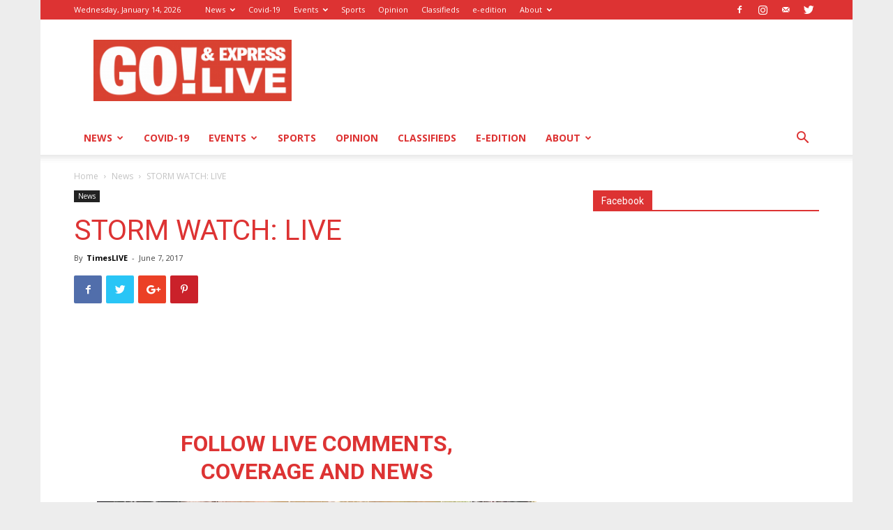

--- FILE ---
content_type: text/html; charset=UTF-8
request_url: https://www.goexpress.co.za/2017/06/07/storm-watch-live/
body_size: 23907
content:
<!doctype html >
<!--[if IE 8]>    <html class="ie8" lang="en"> <![endif]-->
<!--[if IE 9]>    <html class="ie9" lang="en"> <![endif]-->
<!--[if gt IE 8]><!--> <html lang="en-US"> <!--<![endif]-->
<head>
    <title>STORM WATCH: LIVE - GO! &amp; Express</title>
    <meta charset="UTF-8" />
    <meta name="viewport" content="width=device-width, initial-scale=1.0">
    <link rel="pingback" href="https://www.goexpress.co.za/xmlrpc.php" />
    <meta name='robots' content='index, follow, max-image-preview:large, max-snippet:-1, max-video-preview:-1' />
<meta property="og:image" content="https://i0.wp.com/www.goexpress.co.za/wp-content/uploads/2017/06/storm.jpg?fit=630%2C400&ssl=1" /><link rel="icon" type="image/png" href="https://www.goexpress.co.za/wp-content/uploads/2016/06/cropped-cropped-BIG-GO-logo2b-300x176.png">
	<!-- This site is optimized with the Yoast SEO plugin v21.5 - https://yoast.com/wordpress/plugins/seo/ -->
	<link rel="canonical" href="https://www.goexpress.co.za/2017/06/07/storm-watch-live/" />
	<meta property="og:locale" content="en_US" />
	<meta property="og:type" content="article" />
	<meta property="og:title" content="STORM WATCH: LIVE - GO! &amp; Express" />
	<meta property="og:description" content="FOLLOW LIVE COMMENTS, COVERAGE AND NEWS Gale force winds of about 90km/h‚ 12 to 15-metre swells and 80mm of rain are expected to batter the Cape from Wednesday‚ leaving Cape Town city officials and emergency service personnel on high alert.  " />
	<meta property="og:url" content="https://www.goexpress.co.za/2017/06/07/storm-watch-live/" />
	<meta property="og:site_name" content="GO! &amp; Express" />
	<meta property="article:publisher" content="https://www.facebook.com/GoExpress-341954535826185/" />
	<meta property="article:published_time" content="2017-06-07T12:31:02+00:00" />
	<meta property="og:image" content="https://i2.wp.com/www.goexpress.co.za/wp-content/uploads/2017/06/storm.jpg?fit=630%2C400&ssl=1" />
	<meta property="og:image:width" content="630" />
	<meta property="og:image:height" content="400" />
	<meta property="og:image:type" content="image/jpeg" />
	<meta name="author" content="TimesLIVE" />
	<meta name="twitter:card" content="summary_large_image" />
	<meta name="twitter:creator" content="@GoexpressGo" />
	<meta name="twitter:site" content="@GoexpressGo" />
	<meta name="twitter:label1" content="Written by" />
	<meta name="twitter:data1" content="TimesLIVE" />
	<script type="application/ld+json" class="yoast-schema-graph">{"@context":"https://schema.org","@graph":[{"@type":"WebPage","@id":"https://www.goexpress.co.za/2017/06/07/storm-watch-live/","url":"https://www.goexpress.co.za/2017/06/07/storm-watch-live/","name":"STORM WATCH: LIVE - GO! &amp; Express","isPartOf":{"@id":"https://www.goexpress.co.za/#website"},"primaryImageOfPage":{"@id":"https://www.goexpress.co.za/2017/06/07/storm-watch-live/#primaryimage"},"image":{"@id":"https://www.goexpress.co.za/2017/06/07/storm-watch-live/#primaryimage"},"thumbnailUrl":"https://i0.wp.com/www.goexpress.co.za/wp-content/uploads/2017/06/storm.jpg?fit=630%2C400&ssl=1","datePublished":"2017-06-07T12:31:02+00:00","dateModified":"2017-06-07T12:31:02+00:00","author":{"@id":"https://www.goexpress.co.za/#/schema/person/a4536c15736e4c9d675436bc5155ee7f"},"breadcrumb":{"@id":"https://www.goexpress.co.za/2017/06/07/storm-watch-live/#breadcrumb"},"inLanguage":"en-US","potentialAction":[{"@type":"ReadAction","target":["https://www.goexpress.co.za/2017/06/07/storm-watch-live/"]}]},{"@type":"ImageObject","inLanguage":"en-US","@id":"https://www.goexpress.co.za/2017/06/07/storm-watch-live/#primaryimage","url":"https://i0.wp.com/www.goexpress.co.za/wp-content/uploads/2017/06/storm.jpg?fit=630%2C400&ssl=1","contentUrl":"https://i0.wp.com/www.goexpress.co.za/wp-content/uploads/2017/06/storm.jpg?fit=630%2C400&ssl=1","width":630,"height":400},{"@type":"BreadcrumbList","@id":"https://www.goexpress.co.za/2017/06/07/storm-watch-live/#breadcrumb","itemListElement":[{"@type":"ListItem","position":1,"name":"Home","item":"https://www.goexpress.co.za/"},{"@type":"ListItem","position":2,"name":"STORM WATCH: LIVE"}]},{"@type":"WebSite","@id":"https://www.goexpress.co.za/#website","url":"https://www.goexpress.co.za/","name":"GO! &amp; Express","description":"GO! &amp; Express","potentialAction":[{"@type":"SearchAction","target":{"@type":"EntryPoint","urlTemplate":"https://www.goexpress.co.za/?s={search_term_string}"},"query-input":"required name=search_term_string"}],"inLanguage":"en-US"},{"@type":"Person","@id":"https://www.goexpress.co.za/#/schema/person/a4536c15736e4c9d675436bc5155ee7f","name":"TimesLIVE","url":"https://www.goexpress.co.za/author/tmg-digital/"}]}</script>
	<!-- / Yoast SEO plugin. -->


<link rel='dns-prefetch' href='//stats.wp.com' />
<link rel='dns-prefetch' href='//fonts.googleapis.com' />
<link rel='dns-prefetch' href='//v0.wordpress.com' />
<link rel='preconnect' href='//i0.wp.com' />
<link rel="alternate" type="application/rss+xml" title="GO! &amp; Express &raquo; Feed" href="https://www.goexpress.co.za/feed/" />
<link rel="alternate" type="application/rss+xml" title="GO! &amp; Express &raquo; Comments Feed" href="https://www.goexpress.co.za/comments/feed/" />
<link rel="alternate" type="application/rss+xml" title="GO! &amp; Express &raquo; STORM WATCH: LIVE Comments Feed" href="https://www.goexpress.co.za/2017/06/07/storm-watch-live/feed/" />
<link rel="alternate" title="oEmbed (JSON)" type="application/json+oembed" href="https://www.goexpress.co.za/wp-json/oembed/1.0/embed?url=https%3A%2F%2Fwww.goexpress.co.za%2F2017%2F06%2F07%2Fstorm-watch-live%2F" />
<link rel="alternate" title="oEmbed (XML)" type="text/xml+oembed" href="https://www.goexpress.co.za/wp-json/oembed/1.0/embed?url=https%3A%2F%2Fwww.goexpress.co.za%2F2017%2F06%2F07%2Fstorm-watch-live%2F&#038;format=xml" />
<style id='wp-img-auto-sizes-contain-inline-css' type='text/css'>
img:is([sizes=auto i],[sizes^="auto," i]){contain-intrinsic-size:3000px 1500px}
/*# sourceURL=wp-img-auto-sizes-contain-inline-css */
</style>

<link rel='stylesheet' id='jetpack_related-posts-css' href='https://www.goexpress.co.za/wp-content/plugins/jetpack/modules/related-posts/related-posts.css?ver=20240116' type='text/css' media='all' />
<link rel='stylesheet' id='sbi_styles-css' href='https://www.goexpress.co.za/wp-content/plugins/instagram-feed/css/sbi-styles.min.css?ver=6.6.0' type='text/css' media='all' />
<style id='wp-emoji-styles-inline-css' type='text/css'>

	img.wp-smiley, img.emoji {
		display: inline !important;
		border: none !important;
		box-shadow: none !important;
		height: 1em !important;
		width: 1em !important;
		margin: 0 0.07em !important;
		vertical-align: -0.1em !important;
		background: none !important;
		padding: 0 !important;
	}
/*# sourceURL=wp-emoji-styles-inline-css */
</style>
<link rel='stylesheet' id='wp-block-library-css' href='https://www.goexpress.co.za/wp-includes/css/dist/block-library/style.min.css?ver=6.9' type='text/css' media='all' />
<style id='global-styles-inline-css' type='text/css'>
:root{--wp--preset--aspect-ratio--square: 1;--wp--preset--aspect-ratio--4-3: 4/3;--wp--preset--aspect-ratio--3-4: 3/4;--wp--preset--aspect-ratio--3-2: 3/2;--wp--preset--aspect-ratio--2-3: 2/3;--wp--preset--aspect-ratio--16-9: 16/9;--wp--preset--aspect-ratio--9-16: 9/16;--wp--preset--color--black: #000000;--wp--preset--color--cyan-bluish-gray: #abb8c3;--wp--preset--color--white: #ffffff;--wp--preset--color--pale-pink: #f78da7;--wp--preset--color--vivid-red: #cf2e2e;--wp--preset--color--luminous-vivid-orange: #ff6900;--wp--preset--color--luminous-vivid-amber: #fcb900;--wp--preset--color--light-green-cyan: #7bdcb5;--wp--preset--color--vivid-green-cyan: #00d084;--wp--preset--color--pale-cyan-blue: #8ed1fc;--wp--preset--color--vivid-cyan-blue: #0693e3;--wp--preset--color--vivid-purple: #9b51e0;--wp--preset--gradient--vivid-cyan-blue-to-vivid-purple: linear-gradient(135deg,rgb(6,147,227) 0%,rgb(155,81,224) 100%);--wp--preset--gradient--light-green-cyan-to-vivid-green-cyan: linear-gradient(135deg,rgb(122,220,180) 0%,rgb(0,208,130) 100%);--wp--preset--gradient--luminous-vivid-amber-to-luminous-vivid-orange: linear-gradient(135deg,rgb(252,185,0) 0%,rgb(255,105,0) 100%);--wp--preset--gradient--luminous-vivid-orange-to-vivid-red: linear-gradient(135deg,rgb(255,105,0) 0%,rgb(207,46,46) 100%);--wp--preset--gradient--very-light-gray-to-cyan-bluish-gray: linear-gradient(135deg,rgb(238,238,238) 0%,rgb(169,184,195) 100%);--wp--preset--gradient--cool-to-warm-spectrum: linear-gradient(135deg,rgb(74,234,220) 0%,rgb(151,120,209) 20%,rgb(207,42,186) 40%,rgb(238,44,130) 60%,rgb(251,105,98) 80%,rgb(254,248,76) 100%);--wp--preset--gradient--blush-light-purple: linear-gradient(135deg,rgb(255,206,236) 0%,rgb(152,150,240) 100%);--wp--preset--gradient--blush-bordeaux: linear-gradient(135deg,rgb(254,205,165) 0%,rgb(254,45,45) 50%,rgb(107,0,62) 100%);--wp--preset--gradient--luminous-dusk: linear-gradient(135deg,rgb(255,203,112) 0%,rgb(199,81,192) 50%,rgb(65,88,208) 100%);--wp--preset--gradient--pale-ocean: linear-gradient(135deg,rgb(255,245,203) 0%,rgb(182,227,212) 50%,rgb(51,167,181) 100%);--wp--preset--gradient--electric-grass: linear-gradient(135deg,rgb(202,248,128) 0%,rgb(113,206,126) 100%);--wp--preset--gradient--midnight: linear-gradient(135deg,rgb(2,3,129) 0%,rgb(40,116,252) 100%);--wp--preset--font-size--small: 13px;--wp--preset--font-size--medium: 20px;--wp--preset--font-size--large: 36px;--wp--preset--font-size--x-large: 42px;--wp--preset--spacing--20: 0.44rem;--wp--preset--spacing--30: 0.67rem;--wp--preset--spacing--40: 1rem;--wp--preset--spacing--50: 1.5rem;--wp--preset--spacing--60: 2.25rem;--wp--preset--spacing--70: 3.38rem;--wp--preset--spacing--80: 5.06rem;--wp--preset--shadow--natural: 6px 6px 9px rgba(0, 0, 0, 0.2);--wp--preset--shadow--deep: 12px 12px 50px rgba(0, 0, 0, 0.4);--wp--preset--shadow--sharp: 6px 6px 0px rgba(0, 0, 0, 0.2);--wp--preset--shadow--outlined: 6px 6px 0px -3px rgb(255, 255, 255), 6px 6px rgb(0, 0, 0);--wp--preset--shadow--crisp: 6px 6px 0px rgb(0, 0, 0);}:where(.is-layout-flex){gap: 0.5em;}:where(.is-layout-grid){gap: 0.5em;}body .is-layout-flex{display: flex;}.is-layout-flex{flex-wrap: wrap;align-items: center;}.is-layout-flex > :is(*, div){margin: 0;}body .is-layout-grid{display: grid;}.is-layout-grid > :is(*, div){margin: 0;}:where(.wp-block-columns.is-layout-flex){gap: 2em;}:where(.wp-block-columns.is-layout-grid){gap: 2em;}:where(.wp-block-post-template.is-layout-flex){gap: 1.25em;}:where(.wp-block-post-template.is-layout-grid){gap: 1.25em;}.has-black-color{color: var(--wp--preset--color--black) !important;}.has-cyan-bluish-gray-color{color: var(--wp--preset--color--cyan-bluish-gray) !important;}.has-white-color{color: var(--wp--preset--color--white) !important;}.has-pale-pink-color{color: var(--wp--preset--color--pale-pink) !important;}.has-vivid-red-color{color: var(--wp--preset--color--vivid-red) !important;}.has-luminous-vivid-orange-color{color: var(--wp--preset--color--luminous-vivid-orange) !important;}.has-luminous-vivid-amber-color{color: var(--wp--preset--color--luminous-vivid-amber) !important;}.has-light-green-cyan-color{color: var(--wp--preset--color--light-green-cyan) !important;}.has-vivid-green-cyan-color{color: var(--wp--preset--color--vivid-green-cyan) !important;}.has-pale-cyan-blue-color{color: var(--wp--preset--color--pale-cyan-blue) !important;}.has-vivid-cyan-blue-color{color: var(--wp--preset--color--vivid-cyan-blue) !important;}.has-vivid-purple-color{color: var(--wp--preset--color--vivid-purple) !important;}.has-black-background-color{background-color: var(--wp--preset--color--black) !important;}.has-cyan-bluish-gray-background-color{background-color: var(--wp--preset--color--cyan-bluish-gray) !important;}.has-white-background-color{background-color: var(--wp--preset--color--white) !important;}.has-pale-pink-background-color{background-color: var(--wp--preset--color--pale-pink) !important;}.has-vivid-red-background-color{background-color: var(--wp--preset--color--vivid-red) !important;}.has-luminous-vivid-orange-background-color{background-color: var(--wp--preset--color--luminous-vivid-orange) !important;}.has-luminous-vivid-amber-background-color{background-color: var(--wp--preset--color--luminous-vivid-amber) !important;}.has-light-green-cyan-background-color{background-color: var(--wp--preset--color--light-green-cyan) !important;}.has-vivid-green-cyan-background-color{background-color: var(--wp--preset--color--vivid-green-cyan) !important;}.has-pale-cyan-blue-background-color{background-color: var(--wp--preset--color--pale-cyan-blue) !important;}.has-vivid-cyan-blue-background-color{background-color: var(--wp--preset--color--vivid-cyan-blue) !important;}.has-vivid-purple-background-color{background-color: var(--wp--preset--color--vivid-purple) !important;}.has-black-border-color{border-color: var(--wp--preset--color--black) !important;}.has-cyan-bluish-gray-border-color{border-color: var(--wp--preset--color--cyan-bluish-gray) !important;}.has-white-border-color{border-color: var(--wp--preset--color--white) !important;}.has-pale-pink-border-color{border-color: var(--wp--preset--color--pale-pink) !important;}.has-vivid-red-border-color{border-color: var(--wp--preset--color--vivid-red) !important;}.has-luminous-vivid-orange-border-color{border-color: var(--wp--preset--color--luminous-vivid-orange) !important;}.has-luminous-vivid-amber-border-color{border-color: var(--wp--preset--color--luminous-vivid-amber) !important;}.has-light-green-cyan-border-color{border-color: var(--wp--preset--color--light-green-cyan) !important;}.has-vivid-green-cyan-border-color{border-color: var(--wp--preset--color--vivid-green-cyan) !important;}.has-pale-cyan-blue-border-color{border-color: var(--wp--preset--color--pale-cyan-blue) !important;}.has-vivid-cyan-blue-border-color{border-color: var(--wp--preset--color--vivid-cyan-blue) !important;}.has-vivid-purple-border-color{border-color: var(--wp--preset--color--vivid-purple) !important;}.has-vivid-cyan-blue-to-vivid-purple-gradient-background{background: var(--wp--preset--gradient--vivid-cyan-blue-to-vivid-purple) !important;}.has-light-green-cyan-to-vivid-green-cyan-gradient-background{background: var(--wp--preset--gradient--light-green-cyan-to-vivid-green-cyan) !important;}.has-luminous-vivid-amber-to-luminous-vivid-orange-gradient-background{background: var(--wp--preset--gradient--luminous-vivid-amber-to-luminous-vivid-orange) !important;}.has-luminous-vivid-orange-to-vivid-red-gradient-background{background: var(--wp--preset--gradient--luminous-vivid-orange-to-vivid-red) !important;}.has-very-light-gray-to-cyan-bluish-gray-gradient-background{background: var(--wp--preset--gradient--very-light-gray-to-cyan-bluish-gray) !important;}.has-cool-to-warm-spectrum-gradient-background{background: var(--wp--preset--gradient--cool-to-warm-spectrum) !important;}.has-blush-light-purple-gradient-background{background: var(--wp--preset--gradient--blush-light-purple) !important;}.has-blush-bordeaux-gradient-background{background: var(--wp--preset--gradient--blush-bordeaux) !important;}.has-luminous-dusk-gradient-background{background: var(--wp--preset--gradient--luminous-dusk) !important;}.has-pale-ocean-gradient-background{background: var(--wp--preset--gradient--pale-ocean) !important;}.has-electric-grass-gradient-background{background: var(--wp--preset--gradient--electric-grass) !important;}.has-midnight-gradient-background{background: var(--wp--preset--gradient--midnight) !important;}.has-small-font-size{font-size: var(--wp--preset--font-size--small) !important;}.has-medium-font-size{font-size: var(--wp--preset--font-size--medium) !important;}.has-large-font-size{font-size: var(--wp--preset--font-size--large) !important;}.has-x-large-font-size{font-size: var(--wp--preset--font-size--x-large) !important;}
/*# sourceURL=global-styles-inline-css */
</style>

<style id='classic-theme-styles-inline-css' type='text/css'>
/*! This file is auto-generated */
.wp-block-button__link{color:#fff;background-color:#32373c;border-radius:9999px;box-shadow:none;text-decoration:none;padding:calc(.667em + 2px) calc(1.333em + 2px);font-size:1.125em}.wp-block-file__button{background:#32373c;color:#fff;text-decoration:none}
/*# sourceURL=/wp-includes/css/classic-themes.min.css */
</style>
<link rel='stylesheet' id='ce_responsive-css' href='https://www.goexpress.co.za/wp-content/plugins/simple-embed-code/css/video-container.min.css?ver=2.5.1' type='text/css' media='all' />
<link rel='stylesheet' id='widgetopts-styles-css' href='https://www.goexpress.co.za/wp-content/plugins/widget-options/assets/css/widget-options.css?ver=4.0.7' type='text/css' media='all' />
<link rel='stylesheet' id='yop-public-css' href='https://www.goexpress.co.za/wp-content/plugins/yop-poll/public/assets/css/yop-poll-public-6.5.33.css?ver=6.9' type='text/css' media='all' />
<link crossorigin="anonymous" rel='stylesheet' id='google-fonts-style-css' href='https://fonts.googleapis.com/css?family=Open+Sans%3A300italic%2C400%2C400italic%2C600%2C600italic%2C700%7CRoboto%3A300%2C400%2C400italic%2C500%2C500italic%2C700%2C900&#038;ver=8.8.1' type='text/css' media='all' />
<link rel='stylesheet' id='js_composer_front-css' href='https://www.goexpress.co.za/wp-content/plugins/js_composer/assets/css/js_composer.min.css?ver=4.12.1' type='text/css' media='all' />
<link rel='stylesheet' id='td-theme-css' href='https://www.goexpress.co.za/wp-content/themes/Newspaper/style.css?ver=8.8.1' type='text/css' media='all' />
<script type="text/javascript" id="jetpack_related-posts-js-extra">
/* <![CDATA[ */
var related_posts_js_options = {"post_heading":"h4"};
//# sourceURL=jetpack_related-posts-js-extra
/* ]]> */
</script>
<script type="text/javascript" src="https://www.goexpress.co.za/wp-content/plugins/jetpack/_inc/build/related-posts/related-posts.min.js?ver=20240116" id="jetpack_related-posts-js"></script>
<script type="text/javascript" src="https://www.goexpress.co.za/wp-includes/js/jquery/jquery.min.js?ver=3.7.1" id="jquery-core-js"></script>
<script type="text/javascript" src="https://www.goexpress.co.za/wp-includes/js/jquery/jquery-migrate.min.js?ver=3.4.1" id="jquery-migrate-js"></script>
<script type="text/javascript" id="yop-public-js-extra">
/* <![CDATA[ */
var objectL10n = {"yopPollParams":{"urlParams":{"ajax":"https://www.goexpress.co.za/wp-admin/admin-ajax.php","wpLogin":"https://www.goexpress.co.za/wp-login.php?redirect_to=https%3A%2F%2Fwww.goexpress.co.za%2Fwp-admin%2Fadmin-ajax.php%3Faction%3Dyop_poll_record_wordpress_vote"},"apiParams":{"reCaptcha":{"siteKey":""},"reCaptchaV2Invisible":{"siteKey":""},"reCaptchaV3":{"siteKey":""},"hCaptcha":{"siteKey":""}},"captchaParams":{"imgPath":"https://www.goexpress.co.za/wp-content/plugins/yop-poll/public/assets/img/","url":"https://www.goexpress.co.za/wp-content/plugins/yop-poll/app.php","accessibilityAlt":"Sound icon","accessibilityTitle":"Accessibility option: listen to a question and answer it!","accessibilityDescription":"Type below the \u003Cstrong\u003Eanswer\u003C/strong\u003E to what you hear. Numbers or words:","explanation":"Click or touch the \u003Cstrong\u003EANSWER\u003C/strong\u003E","refreshAlt":"Refresh/reload icon","refreshTitle":"Refresh/reload: get new images and accessibility option!"},"voteParams":{"invalidPoll":"Invalid Poll","noAnswersSelected":"No answer selected","minAnswersRequired":"At least {min_answers_allowed} answer(s) required","maxAnswersRequired":"A max of {max_answers_allowed} answer(s) accepted","noAnswerForOther":"No other answer entered","noValueForCustomField":"{custom_field_name} is required","consentNotChecked":"You must agree to our terms and conditions","noCaptchaSelected":"Captcha is required","thankYou":"Thank you for your vote"},"resultsParams":{"singleVote":"vote","multipleVotes":"votes","singleAnswer":"answer","multipleAnswers":"answers"}}};
//# sourceURL=yop-public-js-extra
/* ]]> */
</script>
<script type="text/javascript" src="https://www.goexpress.co.za/wp-content/plugins/yop-poll/public/assets/js/yop-poll-public-6.5.33.min.js?ver=6.9" id="yop-public-js"></script>
<link rel="https://api.w.org/" href="https://www.goexpress.co.za/wp-json/" /><link rel="alternate" title="JSON" type="application/json" href="https://www.goexpress.co.za/wp-json/wp/v2/posts/5384" /><link rel="EditURI" type="application/rsd+xml" title="RSD" href="https://www.goexpress.co.za/xmlrpc.php?rsd" />
<meta name="generator" content="WordPress 6.9" />
<link rel='shortlink' href='https://wp.me/p8b5cd-1oQ' />
<link type="text/css" rel="stylesheet" href="https://www.goexpress.co.za/wp-content/plugins/simple-pull-quote/css/simple-pull-quote.css" />
	<style>img#wpstats{display:none}</style>
		<!--[if lt IE 9]><script src="https://cdnjs.cloudflare.com/ajax/libs/html5shiv/3.7.3/html5shiv.js"></script><![endif]-->
    <meta name="generator" content="Powered by Visual Composer - drag and drop page builder for WordPress."/>
<!--[if lte IE 9]><link rel="stylesheet" type="text/css" href="https://www.goexpress.co.za/wp-content/plugins/js_composer/assets/css/vc_lte_ie9.min.css" media="screen"><![endif]--><!--[if IE  8]><link rel="stylesheet" type="text/css" href="https://www.goexpress.co.za/wp-content/plugins/js_composer/assets/css/vc-ie8.min.css" media="screen"><![endif]--><link rel="amphtml" href="https://www.goexpress.co.za/2017/06/07/storm-watch-live/amp/">
<!-- JS generated by theme -->

<script>
    
    

	    var tdBlocksArray = []; //here we store all the items for the current page

	    //td_block class - each ajax block uses a object of this class for requests
	    function tdBlock() {
		    this.id = '';
		    this.block_type = 1; //block type id (1-234 etc)
		    this.atts = '';
		    this.td_column_number = '';
		    this.td_current_page = 1; //
		    this.post_count = 0; //from wp
		    this.found_posts = 0; //from wp
		    this.max_num_pages = 0; //from wp
		    this.td_filter_value = ''; //current live filter value
		    this.is_ajax_running = false;
		    this.td_user_action = ''; // load more or infinite loader (used by the animation)
		    this.header_color = '';
		    this.ajax_pagination_infinite_stop = ''; //show load more at page x
	    }


        // td_js_generator - mini detector
        (function(){
            var htmlTag = document.getElementsByTagName("html")[0];

	        if ( navigator.userAgent.indexOf("MSIE 10.0") > -1 ) {
                htmlTag.className += ' ie10';
            }

            if ( !!navigator.userAgent.match(/Trident.*rv\:11\./) ) {
                htmlTag.className += ' ie11';
            }

	        if ( navigator.userAgent.indexOf("Edge") > -1 ) {
                htmlTag.className += ' ieEdge';
            }

            if ( /(iPad|iPhone|iPod)/g.test(navigator.userAgent) ) {
                htmlTag.className += ' td-md-is-ios';
            }

            var user_agent = navigator.userAgent.toLowerCase();
            if ( user_agent.indexOf("android") > -1 ) {
                htmlTag.className += ' td-md-is-android';
            }

            if ( -1 !== navigator.userAgent.indexOf('Mac OS X')  ) {
                htmlTag.className += ' td-md-is-os-x';
            }

            if ( /chrom(e|ium)/.test(navigator.userAgent.toLowerCase()) ) {
               htmlTag.className += ' td-md-is-chrome';
            }

            if ( -1 !== navigator.userAgent.indexOf('Firefox') ) {
                htmlTag.className += ' td-md-is-firefox';
            }

            if ( -1 !== navigator.userAgent.indexOf('Safari') && -1 === navigator.userAgent.indexOf('Chrome') ) {
                htmlTag.className += ' td-md-is-safari';
            }

            if( -1 !== navigator.userAgent.indexOf('IEMobile') ){
                htmlTag.className += ' td-md-is-iemobile';
            }

        })();




        var tdLocalCache = {};

        ( function () {
            "use strict";

            tdLocalCache = {
                data: {},
                remove: function (resource_id) {
                    delete tdLocalCache.data[resource_id];
                },
                exist: function (resource_id) {
                    return tdLocalCache.data.hasOwnProperty(resource_id) && tdLocalCache.data[resource_id] !== null;
                },
                get: function (resource_id) {
                    return tdLocalCache.data[resource_id];
                },
                set: function (resource_id, cachedData) {
                    tdLocalCache.remove(resource_id);
                    tdLocalCache.data[resource_id] = cachedData;
                }
            };
        })();

    
    
var td_viewport_interval_list=[{"limitBottom":767,"sidebarWidth":228},{"limitBottom":1018,"sidebarWidth":300},{"limitBottom":1140,"sidebarWidth":324}];
var td_animation_stack_effect="type0";
var tds_animation_stack=true;
var td_animation_stack_specific_selectors=".entry-thumb, img";
var td_animation_stack_general_selectors=".td-animation-stack img, .td-animation-stack .entry-thumb, .post img";
var td_ajax_url="https:\/\/www.goexpress.co.za\/wp-admin\/admin-ajax.php?td_theme_name=Newspaper&v=8.8.1";
var td_get_template_directory_uri="https:\/\/www.goexpress.co.za\/wp-content\/themes\/Newspaper";
var tds_snap_menu="snap";
var tds_logo_on_sticky="show_header_logo";
var tds_header_style="";
var td_please_wait="Please wait...";
var td_email_user_pass_incorrect="User or password incorrect!";
var td_email_user_incorrect="Email or username incorrect!";
var td_email_incorrect="Email incorrect!";
var tds_more_articles_on_post_enable="show";
var tds_more_articles_on_post_time_to_wait="";
var tds_more_articles_on_post_pages_distance_from_top=0;
var tds_theme_color_site_wide="#dd3333";
var tds_smart_sidebar="";
var tdThemeName="Newspaper";
var td_magnific_popup_translation_tPrev="Previous (Left arrow key)";
var td_magnific_popup_translation_tNext="Next (Right arrow key)";
var td_magnific_popup_translation_tCounter="%curr% of %total%";
var td_magnific_popup_translation_ajax_tError="The content from %url% could not be loaded.";
var td_magnific_popup_translation_image_tError="The image #%curr% could not be loaded.";
var tdDateNamesI18n={"month_names":["January","February","March","April","May","June","July","August","September","October","November","December"],"month_names_short":["Jan","Feb","Mar","Apr","May","Jun","Jul","Aug","Sep","Oct","Nov","Dec"],"day_names":["Sunday","Monday","Tuesday","Wednesday","Thursday","Friday","Saturday"],"day_names_short":["Sun","Mon","Tue","Wed","Thu","Fri","Sat"]};
var td_ad_background_click_link="";
var td_ad_background_click_target="";
</script>


<!-- Header style compiled by theme -->

<style>
    

body {
	background-color:#ededed;
}
.td-header-wrap .black-menu .sf-menu > .current-menu-item > a,
    .td-header-wrap .black-menu .sf-menu > .current-menu-ancestor > a,
    .td-header-wrap .black-menu .sf-menu > .current-category-ancestor > a,
    .td-header-wrap .black-menu .sf-menu > li > a:hover,
    .td-header-wrap .black-menu .sf-menu > .sfHover > a,
    .td-header-style-12 .td-header-menu-wrap-full,
    .sf-menu > .current-menu-item > a:after,
    .sf-menu > .current-menu-ancestor > a:after,
    .sf-menu > .current-category-ancestor > a:after,
    .sf-menu > li:hover > a:after,
    .sf-menu > .sfHover > a:after,
    .td-header-style-12 .td-affix,
    .header-search-wrap .td-drop-down-search:after,
    .header-search-wrap .td-drop-down-search .btn:hover,
    input[type=submit]:hover,
    .td-read-more a,
    .td-post-category:hover,
    .td-grid-style-1.td-hover-1 .td-big-grid-post:hover .td-post-category,
    .td-grid-style-5.td-hover-1 .td-big-grid-post:hover .td-post-category,
    .td_top_authors .td-active .td-author-post-count,
    .td_top_authors .td-active .td-author-comments-count,
    .td_top_authors .td_mod_wrap:hover .td-author-post-count,
    .td_top_authors .td_mod_wrap:hover .td-author-comments-count,
    .td-404-sub-sub-title a:hover,
    .td-search-form-widget .wpb_button:hover,
    .td-rating-bar-wrap div,
    .td_category_template_3 .td-current-sub-category,
    .dropcap,
    .td_wrapper_video_playlist .td_video_controls_playlist_wrapper,
    .wpb_default,
    .wpb_default:hover,
    .td-left-smart-list:hover,
    .td-right-smart-list:hover,
    .woocommerce-checkout .woocommerce input.button:hover,
    .woocommerce-page .woocommerce a.button:hover,
    .woocommerce-account div.woocommerce .button:hover,
    #bbpress-forums button:hover,
    .bbp_widget_login .button:hover,
    .td-footer-wrapper .td-post-category,
    .td-footer-wrapper .widget_product_search input[type="submit"]:hover,
    .woocommerce .product a.button:hover,
    .woocommerce .product #respond input#submit:hover,
    .woocommerce .checkout input#place_order:hover,
    .woocommerce .woocommerce.widget .button:hover,
    .single-product .product .summary .cart .button:hover,
    .woocommerce-cart .woocommerce table.cart .button:hover,
    .woocommerce-cart .woocommerce .shipping-calculator-form .button:hover,
    .td-next-prev-wrap a:hover,
    .td-load-more-wrap a:hover,
    .td-post-small-box a:hover,
    .page-nav .current,
    .page-nav:first-child > div,
    .td_category_template_8 .td-category-header .td-category a.td-current-sub-category,
    .td_category_template_4 .td-category-siblings .td-category a:hover,
    #bbpress-forums .bbp-pagination .current,
    #bbpress-forums #bbp-single-user-details #bbp-user-navigation li.current a,
    .td-theme-slider:hover .slide-meta-cat a,
    a.vc_btn-black:hover,
    .td-trending-now-wrapper:hover .td-trending-now-title,
    .td-scroll-up,
    .td-smart-list-button:hover,
    .td-weather-information:before,
    .td-weather-week:before,
    .td_block_exchange .td-exchange-header:before,
    .td_block_big_grid_9.td-grid-style-1 .td-post-category,
    .td_block_big_grid_9.td-grid-style-5 .td-post-category,
    .td-grid-style-6.td-hover-1 .td-module-thumb:after,
    .td-pulldown-syle-2 .td-subcat-dropdown ul:after,
    .td_block_template_9 .td-block-title:after,
    .td_block_template_15 .td-block-title:before,
    div.wpforms-container .wpforms-form div.wpforms-submit-container button[type=submit] {
        background-color: #dd3333;
    }

    .td_block_template_4 .td-related-title .td-cur-simple-item:before {
        border-color: #dd3333 transparent transparent transparent !important;
    }

    .woocommerce .woocommerce-message .button:hover,
    .woocommerce .woocommerce-error .button:hover,
    .woocommerce .woocommerce-info .button:hover {
        background-color: #dd3333 !important;
    }
    
    
    .td_block_template_4 .td-related-title .td-cur-simple-item,
    .td_block_template_3 .td-related-title .td-cur-simple-item,
    .td_block_template_9 .td-related-title:after {
        background-color: #dd3333;
    }

    .woocommerce .product .onsale,
    .woocommerce.widget .ui-slider .ui-slider-handle {
        background: none #dd3333;
    }

    .woocommerce.widget.widget_layered_nav_filters ul li a {
        background: none repeat scroll 0 0 #dd3333 !important;
    }

    a,
    cite a:hover,
    .td_mega_menu_sub_cats .cur-sub-cat,
    .td-mega-span h3 a:hover,
    .td_mod_mega_menu:hover .entry-title a,
    .header-search-wrap .result-msg a:hover,
    .td-header-top-menu .td-drop-down-search .td_module_wrap:hover .entry-title a,
    .td-header-top-menu .td-icon-search:hover,
    .td-header-wrap .result-msg a:hover,
    .top-header-menu li a:hover,
    .top-header-menu .current-menu-item > a,
    .top-header-menu .current-menu-ancestor > a,
    .top-header-menu .current-category-ancestor > a,
    .td-social-icon-wrap > a:hover,
    .td-header-sp-top-widget .td-social-icon-wrap a:hover,
    .td-page-content blockquote p,
    .td-post-content blockquote p,
    .mce-content-body blockquote p,
    .comment-content blockquote p,
    .wpb_text_column blockquote p,
    .td_block_text_with_title blockquote p,
    .td_module_wrap:hover .entry-title a,
    .td-subcat-filter .td-subcat-list a:hover,
    .td-subcat-filter .td-subcat-dropdown a:hover,
    .td_quote_on_blocks,
    .dropcap2,
    .dropcap3,
    .td_top_authors .td-active .td-authors-name a,
    .td_top_authors .td_mod_wrap:hover .td-authors-name a,
    .td-post-next-prev-content a:hover,
    .author-box-wrap .td-author-social a:hover,
    .td-author-name a:hover,
    .td-author-url a:hover,
    .td_mod_related_posts:hover h3 > a,
    .td-post-template-11 .td-related-title .td-related-left:hover,
    .td-post-template-11 .td-related-title .td-related-right:hover,
    .td-post-template-11 .td-related-title .td-cur-simple-item,
    .td-post-template-11 .td_block_related_posts .td-next-prev-wrap a:hover,
    .comment-reply-link:hover,
    .logged-in-as a:hover,
    #cancel-comment-reply-link:hover,
    .td-search-query,
    .td-category-header .td-pulldown-category-filter-link:hover,
    .td-category-siblings .td-subcat-dropdown a:hover,
    .td-category-siblings .td-subcat-dropdown a.td-current-sub-category,
    .widget a:hover,
    .td_wp_recentcomments a:hover,
    .archive .widget_archive .current,
    .archive .widget_archive .current a,
    .widget_calendar tfoot a:hover,
    .woocommerce a.added_to_cart:hover,
    .woocommerce-account .woocommerce-MyAccount-navigation a:hover,
    #bbpress-forums li.bbp-header .bbp-reply-content span a:hover,
    #bbpress-forums .bbp-forum-freshness a:hover,
    #bbpress-forums .bbp-topic-freshness a:hover,
    #bbpress-forums .bbp-forums-list li a:hover,
    #bbpress-forums .bbp-forum-title:hover,
    #bbpress-forums .bbp-topic-permalink:hover,
    #bbpress-forums .bbp-topic-started-by a:hover,
    #bbpress-forums .bbp-topic-started-in a:hover,
    #bbpress-forums .bbp-body .super-sticky li.bbp-topic-title .bbp-topic-permalink,
    #bbpress-forums .bbp-body .sticky li.bbp-topic-title .bbp-topic-permalink,
    .widget_display_replies .bbp-author-name,
    .widget_display_topics .bbp-author-name,
    .footer-text-wrap .footer-email-wrap a,
    .td-subfooter-menu li a:hover,
    .footer-social-wrap a:hover,
    a.vc_btn-black:hover,
    .td-smart-list-dropdown-wrap .td-smart-list-button:hover,
    .td_module_17 .td-read-more a:hover,
    .td_module_18 .td-read-more a:hover,
    .td_module_19 .td-post-author-name a:hover,
    .td-instagram-user a,
    .td-pulldown-syle-2 .td-subcat-dropdown:hover .td-subcat-more span,
    .td-pulldown-syle-2 .td-subcat-dropdown:hover .td-subcat-more i,
    .td-pulldown-syle-3 .td-subcat-dropdown:hover .td-subcat-more span,
    .td-pulldown-syle-3 .td-subcat-dropdown:hover .td-subcat-more i,
    .td-block-title-wrap .td-wrapper-pulldown-filter .td-pulldown-filter-display-option:hover,
    .td-block-title-wrap .td-wrapper-pulldown-filter .td-pulldown-filter-display-option:hover i,
    .td-block-title-wrap .td-wrapper-pulldown-filter .td-pulldown-filter-link:hover,
    .td-block-title-wrap .td-wrapper-pulldown-filter .td-pulldown-filter-item .td-cur-simple-item,
    .td_block_template_2 .td-related-title .td-cur-simple-item,
    .td_block_template_5 .td-related-title .td-cur-simple-item,
    .td_block_template_6 .td-related-title .td-cur-simple-item,
    .td_block_template_7 .td-related-title .td-cur-simple-item,
    .td_block_template_8 .td-related-title .td-cur-simple-item,
    .td_block_template_9 .td-related-title .td-cur-simple-item,
    .td_block_template_10 .td-related-title .td-cur-simple-item,
    .td_block_template_11 .td-related-title .td-cur-simple-item,
    .td_block_template_12 .td-related-title .td-cur-simple-item,
    .td_block_template_13 .td-related-title .td-cur-simple-item,
    .td_block_template_14 .td-related-title .td-cur-simple-item,
    .td_block_template_15 .td-related-title .td-cur-simple-item,
    .td_block_template_16 .td-related-title .td-cur-simple-item,
    .td_block_template_17 .td-related-title .td-cur-simple-item,
    .td-theme-wrap .sf-menu ul .td-menu-item > a:hover,
    .td-theme-wrap .sf-menu ul .sfHover > a,
    .td-theme-wrap .sf-menu ul .current-menu-ancestor > a,
    .td-theme-wrap .sf-menu ul .current-category-ancestor > a,
    .td-theme-wrap .sf-menu ul .current-menu-item > a,
    .td_outlined_btn {
        color: #dd3333;
    }

    a.vc_btn-black.vc_btn_square_outlined:hover,
    a.vc_btn-black.vc_btn_outlined:hover,
    .td-mega-menu-page .wpb_content_element ul li a:hover,
    .td-theme-wrap .td-aj-search-results .td_module_wrap:hover .entry-title a,
    .td-theme-wrap .header-search-wrap .result-msg a:hover {
        color: #dd3333 !important;
    }

    .td-next-prev-wrap a:hover,
    .td-load-more-wrap a:hover,
    .td-post-small-box a:hover,
    .page-nav .current,
    .page-nav:first-child > div,
    .td_category_template_8 .td-category-header .td-category a.td-current-sub-category,
    .td_category_template_4 .td-category-siblings .td-category a:hover,
    #bbpress-forums .bbp-pagination .current,
    .post .td_quote_box,
    .page .td_quote_box,
    a.vc_btn-black:hover,
    .td_block_template_5 .td-block-title > *,
    .td_outlined_btn {
        border-color: #dd3333;
    }

    .td_wrapper_video_playlist .td_video_currently_playing:after {
        border-color: #dd3333 !important;
    }

    .header-search-wrap .td-drop-down-search:before {
        border-color: transparent transparent #dd3333 transparent;
    }

    .block-title > span,
    .block-title > a,
    .block-title > label,
    .widgettitle,
    .widgettitle:after,
    .td-trending-now-title,
    .td-trending-now-wrapper:hover .td-trending-now-title,
    .wpb_tabs li.ui-tabs-active a,
    .wpb_tabs li:hover a,
    .vc_tta-container .vc_tta-color-grey.vc_tta-tabs-position-top.vc_tta-style-classic .vc_tta-tabs-container .vc_tta-tab.vc_active > a,
    .vc_tta-container .vc_tta-color-grey.vc_tta-tabs-position-top.vc_tta-style-classic .vc_tta-tabs-container .vc_tta-tab:hover > a,
    .td_block_template_1 .td-related-title .td-cur-simple-item,
    .woocommerce .product .products h2:not(.woocommerce-loop-product__title),
    .td-subcat-filter .td-subcat-dropdown:hover .td-subcat-more, 
    .td_3D_btn,
    .td_shadow_btn,
    .td_default_btn,
    .td_round_btn, 
    .td_outlined_btn:hover {
    	background-color: #dd3333;
    }

    .woocommerce div.product .woocommerce-tabs ul.tabs li.active {
    	background-color: #dd3333 !important;
    }

    .block-title,
    .td_block_template_1 .td-related-title,
    .wpb_tabs .wpb_tabs_nav,
    .vc_tta-container .vc_tta-color-grey.vc_tta-tabs-position-top.vc_tta-style-classic .vc_tta-tabs-container,
    .woocommerce div.product .woocommerce-tabs ul.tabs:before {
        border-color: #dd3333;
    }
    .td_block_wrap .td-subcat-item a.td-cur-simple-item {
	    color: #dd3333;
	}


    
    .td-grid-style-4 .entry-title
    {
        background-color: rgba(221, 51, 51, 0.7);
    }

    
    .td-theme-wrap .block-title > span,
    .td-theme-wrap .block-title > span > a,
    .td-theme-wrap .widget_rss .block-title .rsswidget,
    .td-theme-wrap .block-title > a,
    .widgettitle,
    .widgettitle > a,
    .td-trending-now-title,
    .wpb_tabs li.ui-tabs-active a,
    .wpb_tabs li:hover a,
    .vc_tta-container .vc_tta-color-grey.vc_tta-tabs-position-top.vc_tta-style-classic .vc_tta-tabs-container .vc_tta-tab.vc_active > a,
    .vc_tta-container .vc_tta-color-grey.vc_tta-tabs-position-top.vc_tta-style-classic .vc_tta-tabs-container .vc_tta-tab:hover > a,
    .td-related-title .td-cur-simple-item,
    .woocommerce div.product .woocommerce-tabs ul.tabs li.active,
    .woocommerce .product .products h2:not(.woocommerce-loop-product__title),
    .td-theme-wrap .td_block_template_2 .td-block-title > *,
    .td-theme-wrap .td_block_template_3 .td-block-title > *,
    .td-theme-wrap .td_block_template_4 .td-block-title > *,
    .td-theme-wrap .td_block_template_5 .td-block-title > *,
    .td-theme-wrap .td_block_template_6 .td-block-title > *,
    .td-theme-wrap .td_block_template_6 .td-block-title:before,
    .td-theme-wrap .td_block_template_7 .td-block-title > *,
    .td-theme-wrap .td_block_template_8 .td-block-title > *,
    .td-theme-wrap .td_block_template_9 .td-block-title > *,
    .td-theme-wrap .td_block_template_10 .td-block-title > *,
    .td-theme-wrap .td_block_template_11 .td-block-title > *,
    .td-theme-wrap .td_block_template_12 .td-block-title > *,
    .td-theme-wrap .td_block_template_13 .td-block-title > span,
    .td-theme-wrap .td_block_template_13 .td-block-title > a,
    .td-theme-wrap .td_block_template_14 .td-block-title > *,
    .td-theme-wrap .td_block_template_14 .td-block-title-wrap .td-wrapper-pulldown-filter .td-pulldown-filter-display-option,
    .td-theme-wrap .td_block_template_14 .td-block-title-wrap .td-wrapper-pulldown-filter .td-pulldown-filter-display-option i,
    .td-theme-wrap .td_block_template_14 .td-block-title-wrap .td-wrapper-pulldown-filter .td-pulldown-filter-display-option:hover,
    .td-theme-wrap .td_block_template_14 .td-block-title-wrap .td-wrapper-pulldown-filter .td-pulldown-filter-display-option:hover i,
    .td-theme-wrap .td_block_template_15 .td-block-title > *,
    .td-theme-wrap .td_block_template_15 .td-block-title-wrap .td-wrapper-pulldown-filter,
    .td-theme-wrap .td_block_template_15 .td-block-title-wrap .td-wrapper-pulldown-filter i,
    .td-theme-wrap .td_block_template_16 .td-block-title > *,
    .td-theme-wrap .td_block_template_17 .td-block-title > * {
    	color: #ffffff;
    }


    
    .td-header-wrap .td-header-top-menu-full,
    .td-header-wrap .top-header-menu .sub-menu {
        background-color: #dd3333;
    }
    .td-header-style-8 .td-header-top-menu-full {
        background-color: transparent;
    }
    .td-header-style-8 .td-header-top-menu-full .td-header-top-menu {
        background-color: #dd3333;
        padding-left: 15px;
        padding-right: 15px;
    }

    .td-header-wrap .td-header-top-menu-full .td-header-top-menu,
    .td-header-wrap .td-header-top-menu-full {
        border-bottom: none;
    }


    
    .td-header-wrap .td-header-menu-wrap-full,
    .td-header-menu-wrap.td-affix,
    .td-header-style-3 .td-header-main-menu,
    .td-header-style-3 .td-affix .td-header-main-menu,
    .td-header-style-4 .td-header-main-menu,
    .td-header-style-4 .td-affix .td-header-main-menu,
    .td-header-style-8 .td-header-menu-wrap.td-affix,
    .td-header-style-8 .td-header-top-menu-full {
		background-color: #ffffff;
    }


    .td-boxed-layout .td-header-style-3 .td-header-menu-wrap,
    .td-boxed-layout .td-header-style-4 .td-header-menu-wrap,
    .td-header-style-3 .td_stretch_content .td-header-menu-wrap,
    .td-header-style-4 .td_stretch_content .td-header-menu-wrap {
    	background-color: #ffffff !important;
    }


    @media (min-width: 1019px) {
        .td-header-style-1 .td-header-sp-recs,
        .td-header-style-1 .td-header-sp-logo {
            margin-bottom: 28px;
        }
    }

    @media (min-width: 768px) and (max-width: 1018px) {
        .td-header-style-1 .td-header-sp-recs,
        .td-header-style-1 .td-header-sp-logo {
            margin-bottom: 14px;
        }
    }

    .td-header-style-7 .td-header-top-menu {
        border-bottom: none;
    }
    
    
    
    .sf-menu > .current-menu-item > a:after,
    .sf-menu > .current-menu-ancestor > a:after,
    .sf-menu > .current-category-ancestor > a:after,
    .sf-menu > li:hover > a:after,
    .sf-menu > .sfHover > a:after,
    .td_block_mega_menu .td-next-prev-wrap a:hover,
    .td-mega-span .td-post-category:hover,
    .td-header-wrap .black-menu .sf-menu > li > a:hover,
    .td-header-wrap .black-menu .sf-menu > .current-menu-ancestor > a,
    .td-header-wrap .black-menu .sf-menu > .sfHover > a,
    .header-search-wrap .td-drop-down-search:after,
    .header-search-wrap .td-drop-down-search .btn:hover,
    .td-header-wrap .black-menu .sf-menu > .current-menu-item > a,
    .td-header-wrap .black-menu .sf-menu > .current-menu-ancestor > a,
    .td-header-wrap .black-menu .sf-menu > .current-category-ancestor > a {
        background-color: #dd3333;
    }


    .td_block_mega_menu .td-next-prev-wrap a:hover {
        border-color: #dd3333;
    }

    .header-search-wrap .td-drop-down-search:before {
        border-color: transparent transparent #dd3333 transparent;
    }

    .td_mega_menu_sub_cats .cur-sub-cat,
    .td_mod_mega_menu:hover .entry-title a,
    .td-theme-wrap .sf-menu ul .td-menu-item > a:hover,
    .td-theme-wrap .sf-menu ul .sfHover > a,
    .td-theme-wrap .sf-menu ul .current-menu-ancestor > a,
    .td-theme-wrap .sf-menu ul .current-category-ancestor > a,
    .td-theme-wrap .sf-menu ul .current-menu-item > a {
        color: #dd3333;
    }
    
    
    
    .td-header-wrap .td-header-menu-wrap .sf-menu > li > a,
    .td-header-wrap .td-header-menu-social .td-social-icon-wrap a,
    .td-header-style-4 .td-header-menu-social .td-social-icon-wrap i,
    .td-header-style-5 .td-header-menu-social .td-social-icon-wrap i,
    .td-header-style-6 .td-header-menu-social .td-social-icon-wrap i,
    .td-header-style-12 .td-header-menu-social .td-social-icon-wrap i,
    .td-header-wrap .header-search-wrap #td-header-search-button .td-icon-search {
        color: #dd3333;
    }
    .td-header-wrap .td-header-menu-social + .td-search-wrapper #td-header-search-button:before {
      background-color: #dd3333;
    }
    
    
    .post .td-post-header .entry-title {
        color: #dd3333;
    }
    .td_module_15 .entry-title a {
        color: #dd3333;
    }

    
    .td-post-content h1,
    .td-post-content h2,
    .td-post-content h3,
    .td-post-content h4,
    .td-post-content h5,
    .td-post-content h6 {
    	color: #dd3333;
    }

    
    .post blockquote p,
    .page blockquote p {
    	color: #dd3333;
    }
    .post .td_quote_box,
    .page .td_quote_box {
        border-color: #dd3333;
    }


    
    .td-page-header h1,
    .td-page-title,
    .woocommerce-page .page-title {
    	color: #dd3333;
    }
</style>

<script>(function(w,d,s,l,i){w[l]=w[l]||[];w[l].push({'gtm.start':

new Date().getTime(),event:'gtm.js'});var f=d.getElementsByTagName(s)[0],

j=d.createElement(s),dl=l!='dataLayer'?'&l='+l:'';j.async=true;j.src=

'https://www.googletagmanager.com/gtm.js?id='+i+dl;f.parentNode.insertBefore(j,f);

})(window,document,'script','dataLayer','GTM-5KGF8FBB');</script><script type="application/ld+json">
                        {
                            "@context": "http://schema.org",
                            "@type": "BreadcrumbList",
                            "itemListElement": [{
                            "@type": "ListItem",
                            "position": 1,
                                "item": {
                                "@type": "WebSite",
                                "@id": "https://www.goexpress.co.za/",
                                "name": "Home"                                               
                            }
                        },{
                            "@type": "ListItem",
                            "position": 2,
                                "item": {
                                "@type": "WebPage",
                                "@id": "https://www.goexpress.co.za/category/news/",
                                "name": "News"
                            }
                        },{
                            "@type": "ListItem",
                            "position": 3,
                                "item": {
                                "@type": "WebPage",
                                "@id": "https://www.goexpress.co.za/2017/06/07/storm-watch-live/",
                                "name": "STORM WATCH: LIVE"                                
                            }
                        }    ]
                        }
                       </script><link rel="icon" href="https://i0.wp.com/www.goexpress.co.za/wp-content/uploads/2016/06/cropped-BIG-GO-logo2.jpg?fit=32%2C32&#038;ssl=1" sizes="32x32" />
<link rel="icon" href="https://i0.wp.com/www.goexpress.co.za/wp-content/uploads/2016/06/cropped-BIG-GO-logo2.jpg?fit=192%2C192&#038;ssl=1" sizes="192x192" />
<link rel="apple-touch-icon" href="https://i0.wp.com/www.goexpress.co.za/wp-content/uploads/2016/06/cropped-BIG-GO-logo2.jpg?fit=180%2C180&#038;ssl=1" />
<meta name="msapplication-TileImage" content="https://i0.wp.com/www.goexpress.co.za/wp-content/uploads/2016/06/cropped-BIG-GO-logo2.jpg?fit=270%2C270&#038;ssl=1" />
		<style type="text/css" id="wp-custom-css">
			#header_meta {
    background-image: url('https://www.goexpress.co.za/wp-content/uploads/2019/06/WEB_1024PX_X_90PX_CHDM_SODA_2019-1.jpg') !important;
    height: 100px !important;
}		</style>
		<noscript><style type="text/css"> .wpb_animate_when_almost_visible { opacity: 1; }</style></noscript>	<!-- BEGIN NARRATIIVE CODE -->
<!-- COPYRIGHT NARRATIIVE -->
<!-- BY ADDING THIS TAG TO YOUR WEBSITE YOU AGREE TO ALL POLICIES AND TERMS AVAILABLE AT WWW.NARRATIIVE.COM -->
<script type="text/javascript">
   (function(t,r,a,c,k,n,o,w){t['em_ns']=k;w=1*new Date();t[k]=t[k]||function(){
     (t[k].q=t[k].q||[]).push(arguments)},t[k].t=w;n=r.createElement(a);n.async=1;
     n.src=c+'/tag'+(t.addEventListener&&'.'||'_.')+'js?'+parseInt(w/1e9, 10);
     o=r.getElementsByTagName(a)[0];o.parentNode.insertBefore(n,o)
   })(window,document,'script','https://t.effectivemeasure.net','_em');
</script>
<!-- END NARRATIIVE CODE -->
<link rel='stylesheet' id='cta-css-css' href='https://www.goexpress.co.za/wp-content/plugins/captcha-them-all/css/cta.css?ver=6.9' type='text/css' media='all' />
</head>

<body class="wp-singular post-template-default single single-post postid-5384 single-format-standard wp-theme-Newspaper storm-watch-live global-block-template-1 white-menu wpb-js-composer js-comp-ver-4.12.1 vc_responsive td-animation-stack-type0 td-boxed-layout" itemscope="itemscope" itemtype="https://schema.org/WebPage">

        <div class="td-scroll-up"><i class="td-icon-menu-up"></i></div>
    
    <div class="td-menu-background"></div>
<div id="td-mobile-nav">
    <div class="td-mobile-container">
        <!-- mobile menu top section -->
        <div class="td-menu-socials-wrap">
            <!-- socials -->
            <div class="td-menu-socials">
                
        <span class="td-social-icon-wrap">
            <a target="_blank" href="https://www.facebook.com/GoExpress-341954535826185/" title="Facebook">
                <i class="td-icon-font td-icon-facebook"></i>
            </a>
        </span>
        <span class="td-social-icon-wrap">
            <a target="_blank" href="https://www.instagram.com/goexpressnews/" title="Instagram">
                <i class="td-icon-font td-icon-instagram"></i>
            </a>
        </span>
        <span class="td-social-icon-wrap">
            <a target="_blank" href="mailto:goexpress@timesmedia.co.za" title="Mail">
                <i class="td-icon-font td-icon-mail-1"></i>
            </a>
        </span>
        <span class="td-social-icon-wrap">
            <a target="_blank" href="https://twitter.com/GoexpressGo" title="Twitter">
                <i class="td-icon-font td-icon-twitter"></i>
            </a>
        </span>            </div>
            <!-- close button -->
            <div class="td-mobile-close">
                <a href="#"><i class="td-icon-close-mobile"></i></a>
            </div>
        </div>

        <!-- login section -->
        
        <!-- menu section -->
        <div class="td-mobile-content">
            <div class="menu-main-menu-container"><ul id="menu-main-menu" class="td-mobile-main-menu"><li id="menu-item-1162" class="menu-item menu-item-type-taxonomy menu-item-object-category current-post-ancestor current-menu-parent current-post-parent menu-item-has-children menu-item-first menu-item-1162"><a href="https://www.goexpress.co.za/category/news/">News<i class="td-icon-menu-right td-element-after"></i></a>
<ul class="sub-menu">
	<li id="menu-item-1163" class="menu-item menu-item-type-taxonomy menu-item-object-category menu-item-1163"><a href="https://www.goexpress.co.za/category/business/">Business</a></li>
	<li id="menu-item-1175" class="menu-item menu-item-type-taxonomy menu-item-object-category menu-item-1175"><a href="https://www.goexpress.co.za/category/community/">Community</a></li>
	<li id="menu-item-1155" class="menu-item menu-item-type-taxonomy menu-item-object-category menu-item-1155"><a href="https://www.goexpress.co.za/category/ad-features/">Features</a></li>
	<li id="menu-item-1176" class="menu-item menu-item-type-taxonomy menu-item-object-category menu-item-1176"><a href="https://www.goexpress.co.za/category/qonce/">Qonce</a></li>
	<li id="menu-item-1172" class="menu-item menu-item-type-taxonomy menu-item-object-category menu-item-1172"><a href="https://www.goexpress.co.za/category/leisure/">Leisure</a></li>
	<li id="menu-item-1177" class="menu-item menu-item-type-taxonomy menu-item-object-category menu-item-1177"><a href="https://www.goexpress.co.za/category/schools/">Schools</a></li>
</ul>
</li>
<li id="menu-item-39218" class="menu-item menu-item-type-taxonomy menu-item-object-category menu-item-39218"><a href="https://www.goexpress.co.za/category/news/covid19/">Covid-19</a></li>
<li id="menu-item-47012" class="menu-item menu-item-type-taxonomy menu-item-object-category menu-item-has-children menu-item-47012"><a href="https://www.goexpress.co.za/category/news/events/">Events<i class="td-icon-menu-right td-element-after"></i></a>
<ul class="sub-menu">
	<li id="menu-item-24284" class="menu-item menu-item-type-taxonomy menu-item-object-category menu-item-24284"><a href="https://www.goexpress.co.za/category/news/events/competitions/">Competitions</a></li>
</ul>
</li>
<li id="menu-item-1173" class="menu-item menu-item-type-taxonomy menu-item-object-category menu-item-1173"><a href="https://www.goexpress.co.za/category/sports/">Sports</a></li>
<li id="menu-item-1174" class="menu-item menu-item-type-taxonomy menu-item-object-category menu-item-1174"><a href="https://www.goexpress.co.za/category/opinion/">Opinion</a></li>
<li id="menu-item-21263" class="menu-item menu-item-type-taxonomy menu-item-object-category menu-item-21263"><a href="https://www.goexpress.co.za/category/classified/">Classifieds</a></li>
<li id="menu-item-4048" class="menu-item menu-item-type-taxonomy menu-item-object-category menu-item-4048"><a href="https://www.goexpress.co.za/category/e-edition/">e-edition</a></li>
<li id="menu-item-1165" class="menu-item menu-item-type-post_type menu-item-object-page menu-item-has-children menu-item-1165"><a href="https://www.goexpress.co.za/about/">About<i class="td-icon-menu-right td-element-after"></i></a>
<ul class="sub-menu">
	<li id="menu-item-1169" class="menu-item menu-item-type-post_type menu-item-object-page menu-item-1169"><a href="https://www.goexpress.co.za/contact-us/">Contact us</a></li>
	<li id="menu-item-1166" class="menu-item menu-item-type-post_type menu-item-object-page menu-item-1166"><a href="https://www.goexpress.co.za/terms-and-conditions/">Terms and conditions</a></li>
	<li id="menu-item-1167" class="menu-item menu-item-type-post_type menu-item-object-page menu-item-1167"><a href="https://www.goexpress.co.za/privacy-policy/">Privacy policy</a></li>
	<li id="menu-item-1168" class="menu-item menu-item-type-post_type menu-item-object-page menu-item-1168"><a href="https://www.goexpress.co.za/847-2/">Comment moderation criteria</a></li>
</ul>
</li>
</ul></div>        </div>
    </div>

    <!-- register/login section -->
    </div>    <div class="td-search-background"></div>
<div class="td-search-wrap-mob">
	<div class="td-drop-down-search" aria-labelledby="td-header-search-button">
		<form method="get" class="td-search-form" action="https://www.goexpress.co.za/">
			<!-- close button -->
			<div class="td-search-close">
				<a href="#"><i class="td-icon-close-mobile"></i></a>
			</div>
			<div role="search" class="td-search-input">
				<span>Search</span>
				<input id="td-header-search-mob" type="text" value="" name="s" autocomplete="off" />
			</div>
		</form>
		<div id="td-aj-search-mob"></div>
	</div>
</div>	
	<!-- BEGIN NARRATIIVE CODE -->
<!-- COPYRIGHT NARRATIIVE -->
<!-- BY ADDING THIS TAG TO YOUR WEBSITE YOU AGREE TO ALL POLICIES AND TERMS AVAILABLE AT WWW.NARRATIIVE.COM -->
<noscript>
   <img src="https://collector.effectivemeasure.net/noscript" alt="" style="position:absolute; left:-5px;" />
</noscript>
<!-- END NARRATIIVE CODE -->
    
    
    <div id="td-outer-wrap" class="td-theme-wrap">
    
        <!--
Header style 1
-->


<div class="td-header-wrap td-header-style-1 ">
    
    <div class="td-header-top-menu-full td-container-wrap ">
        <div class="td-container td-header-row td-header-top-menu">
            
    <div class="top-bar-style-1">
        
<div class="td-header-sp-top-menu">


	        <div class="td_data_time">
            <div >

                Wednesday, January 14, 2026
            </div>
        </div>
    <div class="menu-top-container"><ul id="menu-main-menu-1" class="top-header-menu"><li class="menu-item menu-item-type-taxonomy menu-item-object-category current-post-ancestor current-menu-parent current-post-parent menu-item-has-children menu-item-first td-menu-item td-normal-menu menu-item-1162"><a href="https://www.goexpress.co.za/category/news/">News</a>
<ul class="sub-menu">
	<li class="menu-item menu-item-type-taxonomy menu-item-object-category td-menu-item td-normal-menu menu-item-1163"><a href="https://www.goexpress.co.za/category/business/">Business</a></li>
	<li class="menu-item menu-item-type-taxonomy menu-item-object-category td-menu-item td-normal-menu menu-item-1175"><a href="https://www.goexpress.co.za/category/community/">Community</a></li>
	<li class="menu-item menu-item-type-taxonomy menu-item-object-category td-menu-item td-normal-menu menu-item-1155"><a href="https://www.goexpress.co.za/category/ad-features/">Features</a></li>
	<li class="menu-item menu-item-type-taxonomy menu-item-object-category td-menu-item td-normal-menu menu-item-1176"><a href="https://www.goexpress.co.za/category/qonce/">Qonce</a></li>
	<li class="menu-item menu-item-type-taxonomy menu-item-object-category td-menu-item td-normal-menu menu-item-1172"><a href="https://www.goexpress.co.za/category/leisure/">Leisure</a></li>
	<li class="menu-item menu-item-type-taxonomy menu-item-object-category td-menu-item td-normal-menu menu-item-1177"><a href="https://www.goexpress.co.za/category/schools/">Schools</a></li>
</ul>
</li>
<li class="menu-item menu-item-type-taxonomy menu-item-object-category td-menu-item td-normal-menu menu-item-39218"><a href="https://www.goexpress.co.za/category/news/covid19/">Covid-19</a></li>
<li class="menu-item menu-item-type-taxonomy menu-item-object-category menu-item-has-children td-menu-item td-normal-menu menu-item-47012"><a href="https://www.goexpress.co.za/category/news/events/">Events</a>
<ul class="sub-menu">
	<li class="menu-item menu-item-type-taxonomy menu-item-object-category td-menu-item td-normal-menu menu-item-24284"><a href="https://www.goexpress.co.za/category/news/events/competitions/">Competitions</a></li>
</ul>
</li>
<li class="menu-item menu-item-type-taxonomy menu-item-object-category td-menu-item td-normal-menu menu-item-1173"><a href="https://www.goexpress.co.za/category/sports/">Sports</a></li>
<li class="menu-item menu-item-type-taxonomy menu-item-object-category td-menu-item td-normal-menu menu-item-1174"><a href="https://www.goexpress.co.za/category/opinion/">Opinion</a></li>
<li class="menu-item menu-item-type-taxonomy menu-item-object-category td-menu-item td-normal-menu menu-item-21263"><a href="https://www.goexpress.co.za/category/classified/">Classifieds</a></li>
<li class="menu-item menu-item-type-taxonomy menu-item-object-category td-menu-item td-normal-menu menu-item-4048"><a href="https://www.goexpress.co.za/category/e-edition/">e-edition</a></li>
<li class="menu-item menu-item-type-post_type menu-item-object-page menu-item-has-children td-menu-item td-normal-menu menu-item-1165"><a href="https://www.goexpress.co.za/about/">About</a>
<ul class="sub-menu">
	<li class="menu-item menu-item-type-post_type menu-item-object-page td-menu-item td-normal-menu menu-item-1169"><a href="https://www.goexpress.co.za/contact-us/">Contact us</a></li>
	<li class="menu-item menu-item-type-post_type menu-item-object-page td-menu-item td-normal-menu menu-item-1166"><a href="https://www.goexpress.co.za/terms-and-conditions/">Terms and conditions</a></li>
	<li class="menu-item menu-item-type-post_type menu-item-object-page td-menu-item td-normal-menu menu-item-1167"><a href="https://www.goexpress.co.za/privacy-policy/">Privacy policy</a></li>
	<li class="menu-item menu-item-type-post_type menu-item-object-page td-menu-item td-normal-menu menu-item-1168"><a href="https://www.goexpress.co.za/847-2/">Comment moderation criteria</a></li>
</ul>
</li>
</ul></div></div>
        <div class="td-header-sp-top-widget">
    
    
        
        <span class="td-social-icon-wrap">
            <a target="_blank" href="https://www.facebook.com/GoExpress-341954535826185/" title="Facebook">
                <i class="td-icon-font td-icon-facebook"></i>
            </a>
        </span>
        <span class="td-social-icon-wrap">
            <a target="_blank" href="https://www.instagram.com/goexpressnews/" title="Instagram">
                <i class="td-icon-font td-icon-instagram"></i>
            </a>
        </span>
        <span class="td-social-icon-wrap">
            <a target="_blank" href="mailto:goexpress@timesmedia.co.za" title="Mail">
                <i class="td-icon-font td-icon-mail-1"></i>
            </a>
        </span>
        <span class="td-social-icon-wrap">
            <a target="_blank" href="https://twitter.com/GoexpressGo" title="Twitter">
                <i class="td-icon-font td-icon-twitter"></i>
            </a>
        </span>    </div>    </div>

<!-- LOGIN MODAL -->
        </div>
    </div>

    <div class="td-banner-wrap-full td-logo-wrap-full td-container-wrap ">
        <div class="td-container td-header-row td-header-header">
            <div class="td-header-sp-logo">
                        <a class="td-main-logo" href="https://www.goexpress.co.za/">
            <img class="td-retina-data" data-retina="https://www.goexpress.co.za/wp-content/uploads/2016/06/cropped-cropped-BIG-GO-logo2b-300x176.png" src="https://www.goexpress.co.za/wp-content/uploads/2016/07/BIG-GO-livewide-300x92.png" alt=""/>
            <span class="td-visual-hidden">GO! &amp; Express</span>
        </a>
                </div>
                            <div class="td-header-sp-recs">
                    <div class="td-header-rec-wrap">
    
 <!-- A generated by theme --> 

<script async src="//pagead2.googlesyndication.com/pagead/js/adsbygoogle.js"></script><div class="td-g-rec td-g-rec-id-header td_uid_1_69679cddf1aa2_rand td_block_template_1 ">
<script type="text/javascript">
var td_screen_width = window.innerWidth;

                    if ( td_screen_width >= 1140 ) {
                        /* large monitors */
                        document.write('<ins class="adsbygoogle" style="display:inline-block;width:728px;height:90px" data-ad-client="ca-pub-7863723885856414" data-ad-slot="9004964077"></ins>');
                        (adsbygoogle = window.adsbygoogle || []).push({});
                    }
            
	                    if ( td_screen_width >= 1019  && td_screen_width < 1140 ) {
	                        /* landscape tablets */
                        document.write('<ins class="adsbygoogle" style="display:inline-block;width:468px;height:60px" data-ad-client="ca-pub-7863723885856414" data-ad-slot="9004964077"></ins>');
	                        (adsbygoogle = window.adsbygoogle || []).push({});
	                    }
	                
                    if ( td_screen_width >= 768  && td_screen_width < 1019 ) {
                        /* portrait tablets */
                        document.write('<ins class="adsbygoogle" style="display:inline-block;width:468px;height:60px" data-ad-client="ca-pub-7863723885856414" data-ad-slot="9004964077"></ins>');
                        (adsbygoogle = window.adsbygoogle || []).push({});
                    }
                
                    if ( td_screen_width < 768 ) {
                        /* Phones */
                        document.write('<ins class="adsbygoogle" style="display:inline-block;width:320px;height:50px" data-ad-client="ca-pub-7863723885856414" data-ad-slot="9004964077"></ins>');
                        (adsbygoogle = window.adsbygoogle || []).push({});
                    }
                </script>
</div>

 <!-- end A --> 


</div>                </div>
                    </div>
    </div>

    <div class="td-header-menu-wrap-full td-container-wrap ">
        
        <div class="td-header-menu-wrap td-header-gradient ">
            <div class="td-container td-header-row td-header-main-menu">
                <div id="td-header-menu" role="navigation">
    <div id="td-top-mobile-toggle"><a href="#"><i class="td-icon-font td-icon-mobile"></i></a></div>
    <div class="td-main-menu-logo td-logo-in-header">
        		<a class="td-mobile-logo td-sticky-header" href="https://www.goexpress.co.za/">
			<img class="td-retina-data" data-retina="https://www.goexpress.co.za/wp-content/uploads/2016/06/cropped-cropped-BIG-GO-logo2b-300x176.png" src="https://www.goexpress.co.za/wp-content/uploads/2016/06/cropped-cropped-BIG-GO-logo2b-300x176.png" alt=""/>
		</a>
			<a class="td-header-logo td-sticky-header" href="https://www.goexpress.co.za/">
			<img class="td-retina-data" data-retina="https://www.goexpress.co.za/wp-content/uploads/2016/06/cropped-cropped-BIG-GO-logo2b-300x176.png" src="https://www.goexpress.co.za/wp-content/uploads/2016/07/BIG-GO-livewide-300x92.png" alt=""/>
		</a>
	    </div>
    <div class="menu-main-menu-container"><ul id="menu-main-menu-2" class="sf-menu"><li class="menu-item menu-item-type-taxonomy menu-item-object-category current-post-ancestor current-menu-parent current-post-parent menu-item-has-children menu-item-first td-menu-item td-normal-menu menu-item-1162"><a href="https://www.goexpress.co.za/category/news/">News</a>
<ul class="sub-menu">
	<li class="menu-item menu-item-type-taxonomy menu-item-object-category td-menu-item td-normal-menu menu-item-1163"><a href="https://www.goexpress.co.za/category/business/">Business</a></li>
	<li class="menu-item menu-item-type-taxonomy menu-item-object-category td-menu-item td-normal-menu menu-item-1175"><a href="https://www.goexpress.co.za/category/community/">Community</a></li>
	<li class="menu-item menu-item-type-taxonomy menu-item-object-category td-menu-item td-normal-menu menu-item-1155"><a href="https://www.goexpress.co.za/category/ad-features/">Features</a></li>
	<li class="menu-item menu-item-type-taxonomy menu-item-object-category td-menu-item td-normal-menu menu-item-1176"><a href="https://www.goexpress.co.za/category/qonce/">Qonce</a></li>
	<li class="menu-item menu-item-type-taxonomy menu-item-object-category td-menu-item td-normal-menu menu-item-1172"><a href="https://www.goexpress.co.za/category/leisure/">Leisure</a></li>
	<li class="menu-item menu-item-type-taxonomy menu-item-object-category td-menu-item td-normal-menu menu-item-1177"><a href="https://www.goexpress.co.za/category/schools/">Schools</a></li>
</ul>
</li>
<li class="menu-item menu-item-type-taxonomy menu-item-object-category td-menu-item td-normal-menu menu-item-39218"><a href="https://www.goexpress.co.za/category/news/covid19/">Covid-19</a></li>
<li class="menu-item menu-item-type-taxonomy menu-item-object-category menu-item-has-children td-menu-item td-normal-menu menu-item-47012"><a href="https://www.goexpress.co.za/category/news/events/">Events</a>
<ul class="sub-menu">
	<li class="menu-item menu-item-type-taxonomy menu-item-object-category td-menu-item td-normal-menu menu-item-24284"><a href="https://www.goexpress.co.za/category/news/events/competitions/">Competitions</a></li>
</ul>
</li>
<li class="menu-item menu-item-type-taxonomy menu-item-object-category td-menu-item td-normal-menu menu-item-1173"><a href="https://www.goexpress.co.za/category/sports/">Sports</a></li>
<li class="menu-item menu-item-type-taxonomy menu-item-object-category td-menu-item td-normal-menu menu-item-1174"><a href="https://www.goexpress.co.za/category/opinion/">Opinion</a></li>
<li class="menu-item menu-item-type-taxonomy menu-item-object-category td-menu-item td-normal-menu menu-item-21263"><a href="https://www.goexpress.co.za/category/classified/">Classifieds</a></li>
<li class="menu-item menu-item-type-taxonomy menu-item-object-category td-menu-item td-normal-menu menu-item-4048"><a href="https://www.goexpress.co.za/category/e-edition/">e-edition</a></li>
<li class="menu-item menu-item-type-post_type menu-item-object-page menu-item-has-children td-menu-item td-normal-menu menu-item-1165"><a href="https://www.goexpress.co.za/about/">About</a>
<ul class="sub-menu">
	<li class="menu-item menu-item-type-post_type menu-item-object-page td-menu-item td-normal-menu menu-item-1169"><a href="https://www.goexpress.co.za/contact-us/">Contact us</a></li>
	<li class="menu-item menu-item-type-post_type menu-item-object-page td-menu-item td-normal-menu menu-item-1166"><a href="https://www.goexpress.co.za/terms-and-conditions/">Terms and conditions</a></li>
	<li class="menu-item menu-item-type-post_type menu-item-object-page td-menu-item td-normal-menu menu-item-1167"><a href="https://www.goexpress.co.za/privacy-policy/">Privacy policy</a></li>
	<li class="menu-item menu-item-type-post_type menu-item-object-page td-menu-item td-normal-menu menu-item-1168"><a href="https://www.goexpress.co.za/847-2/">Comment moderation criteria</a></li>
</ul>
</li>
</ul></div></div>


    <div class="header-search-wrap">
        <div class="td-search-btns-wrap">
            <a id="td-header-search-button" href="#" role="button" class="dropdown-toggle " data-toggle="dropdown"><i class="td-icon-search"></i></a>
            <a id="td-header-search-button-mob" href="#" role="button" class="dropdown-toggle " data-toggle="dropdown"><i class="td-icon-search"></i></a>
        </div>

        <div class="td-drop-down-search" aria-labelledby="td-header-search-button">
            <form method="get" class="td-search-form" action="https://www.goexpress.co.za/">
                <div role="search" class="td-head-form-search-wrap">
                    <input id="td-header-search" type="text" value="" name="s" autocomplete="off" /><input class="wpb_button wpb_btn-inverse btn" type="submit" id="td-header-search-top" value="Search" />
                </div>
            </form>
            <div id="td-aj-search"></div>
        </div>
    </div>
            </div>
        </div>
    </div>

</div><div class="td-main-content-wrap td-container-wrap">

    <div class="td-container td-post-template-default ">
        <div class="td-crumb-container"><div class="entry-crumbs"><span><a title="" class="entry-crumb" href="https://www.goexpress.co.za/">Home</a></span> <i class="td-icon-right td-bread-sep"></i> <span><a title="View all posts in News" class="entry-crumb" href="https://www.goexpress.co.za/category/news/">News</a></span> <i class="td-icon-right td-bread-sep td-bred-no-url-last"></i> <span class="td-bred-no-url-last">STORM WATCH: LIVE</span></div></div>

        <div class="td-pb-row">
                                    <div class="td-pb-span8 td-main-content" role="main">
                            <div class="td-ss-main-content">
                                
    <article id="post-5384" class="post-5384 post type-post status-publish format-standard has-post-thumbnail hentry category-featured category-news" itemscope itemtype="https://schema.org/Article">
        <div class="td-post-header">

            <ul class="td-category"><li class="entry-category"><a  href="https://www.goexpress.co.za/category/news/">News</a></li></ul>
            <header class="td-post-title">
                <h1 class="entry-title">STORM WATCH: LIVE</h1>

                

                <div class="td-module-meta-info">
                    <div class="td-post-author-name"><div class="td-author-by">By</div> <a href="https://www.goexpress.co.za/author/tmg-digital/">TimesLIVE</a><div class="td-author-line"> - </div> </div>                    <span class="td-post-date td-post-date-no-dot"><time class="entry-date updated td-module-date" datetime="2017-06-07T14:31:02+00:00" >June 7, 2017</time></span>                                                        </div>

            </header>

        </div>

        <div class="td-post-sharing-top"><div id="td_social_sharing_article_top" class="td-post-sharing td-ps-bg td-ps-notext td-post-sharing-style1 "><div class="td-post-sharing-visible"><a class="td-social-sharing-button td-social-sharing-button-js td-social-network td-social-facebook" href="https://www.facebook.com/sharer.php?u=https%3A%2F%2Fwww.goexpress.co.za%2F2017%2F06%2F07%2Fstorm-watch-live%2F">
                                        <div class="td-social-but-icon"><i class="td-icon-facebook"></i></div>
                                        <div class="td-social-but-text">Facebook</div>
                                    </a><a class="td-social-sharing-button td-social-sharing-button-js td-social-network td-social-twitter" href="https://twitter.com/intent/tweet?text=STORM+WATCH%3A+LIVE&url=https%3A%2F%2Fwww.goexpress.co.za%2F2017%2F06%2F07%2Fstorm-watch-live%2F&via=GoexpressGo">
                                        <div class="td-social-but-icon"><i class="td-icon-twitter"></i></div>
                                        <div class="td-social-but-text">Twitter</div>
                                    </a><a class="td-social-sharing-button td-social-sharing-button-js td-social-network td-social-googleplus" href="https://plus.google.com/share?url=https://www.goexpress.co.za/2017/06/07/storm-watch-live/">
                                        <div class="td-social-but-icon"><i class="td-icon-googleplus"></i></div>
                                        <div class="td-social-but-text">Google+</div>
                                    </a><a class="td-social-sharing-button td-social-sharing-button-js td-social-network td-social-pinterest" href="https://pinterest.com/pin/create/button/?url=https://www.goexpress.co.za/2017/06/07/storm-watch-live/&amp;media=https://www.goexpress.co.za/wp-content/uploads/2017/06/storm.jpg&description=STORM+WATCH%3A+LIVE">
                                        <div class="td-social-but-icon"><i class="td-icon-pinterest"></i></div>
                                        <div class="td-social-but-text">Pinterest</div>
                                    </a><a class="td-social-sharing-button td-social-sharing-button-js td-social-network td-social-whatsapp" href="whatsapp://send?text=STORM WATCH: LIVE %0A%0A https://www.goexpress.co.za/2017/06/07/storm-watch-live/">
                                        <div class="td-social-but-icon"><i class="td-icon-whatsapp"></i></div>
                                        <div class="td-social-but-text">WhatsApp</div>
                                    </a></div><div class="td-social-sharing-hidden"><ul class="td-pulldown-filter-list"></ul><a class="td-social-sharing-button td-social-handler td-social-expand-tabs" href="#" data-block-uid="td_social_sharing_article_top">
                                    <div class="td-social-but-icon"><i class="td-icon-plus td-social-expand-tabs-icon"></i></div>
                                </a></div></div></div>

        <div class="td-post-content">

        
        
 <!-- A generated by theme --> 

<script async src="//pagead2.googlesyndication.com/pagead/js/adsbygoogle.js"></script><div class="td-g-rec td-g-rec-id-content_top td_uid_2_69679cde009f5_rand td_block_template_1 ">
<script type="text/javascript">
var td_screen_width = window.innerWidth;

                    if ( td_screen_width >= 1140 ) {
                        /* large monitors */
                        document.write('<ins class="adsbygoogle" style="display:inline-block;width:728px;height:90px" data-ad-client="ca-pub-7863723885856414" data-ad-slot="9004964077"></ins>');
                        (adsbygoogle = window.adsbygoogle || []).push({});
                    }
            
	                    if ( td_screen_width >= 1019  && td_screen_width < 1140 ) {
	                        /* landscape tablets */
                        document.write('<ins class="adsbygoogle" style="display:inline-block;width:468px;height:60px" data-ad-client="ca-pub-7863723885856414" data-ad-slot="9004964077"></ins>');
	                        (adsbygoogle = window.adsbygoogle || []).push({});
	                    }
	                
                    if ( td_screen_width >= 768  && td_screen_width < 1019 ) {
                        /* portrait tablets */
                        document.write('<ins class="adsbygoogle" style="display:inline-block;width:468px;height:60px" data-ad-client="ca-pub-7863723885856414" data-ad-slot="9004964077"></ins>');
                        (adsbygoogle = window.adsbygoogle || []).push({});
                    }
                
                    if ( td_screen_width < 768 ) {
                        /* Phones */
                        document.write('<ins class="adsbygoogle" style="display:inline-block;width:300px;height:250px" data-ad-client="ca-pub-7863723885856414" data-ad-slot="9004964077"></ins>');
                        (adsbygoogle = window.adsbygoogle || []).push({});
                    }
                </script>
</div>

 <!-- end A --> 

<h1 style="text-align: center;"><strong>FOLLOW LIVE COMMENTS, </strong><br />
<strong>COVERAGE AND NEWS</strong></h1>
<p><img data-recalc-dims="1" fetchpriority="high" decoding="async" class="aligncenter size-full wp-image-5385" src="https://i0.wp.com/goexpress.co.za/wp-content/uploads/2017/06/storm.jpg?resize=630%2C400" alt="" width="630" height="400" srcset="https://i0.wp.com/www.goexpress.co.za/wp-content/uploads/2017/06/storm.jpg?w=630&amp;ssl=1 630w, https://i0.wp.com/www.goexpress.co.za/wp-content/uploads/2017/06/storm.jpg?resize=300%2C190&amp;ssl=1 300w, https://i0.wp.com/www.goexpress.co.za/wp-content/uploads/2017/06/storm.jpg?resize=150%2C95&amp;ssl=1 150w, https://i0.wp.com/www.goexpress.co.za/wp-content/uploads/2017/06/storm.jpg?resize=500%2C317&amp;ssl=1 500w" sizes="(max-width: 630px) 100vw, 630px" /></p>
<h2 style="text-align: center;">Gale force winds of about 90km/h‚ 12 to 15-metre swells and 80mm of rain are expected to batter the Cape from Wednesday‚ leaving Cape Town city officials and emergency service personnel on high alert.</h2>
<p><iframe class="lb24 lb_1393045" src="//v.24liveblog.com/live/?id=1393045" width="100%" height="1360px" frameborder="0" scrolling="auto">  </iframe></p>

<div id='jp-relatedposts' class='jp-relatedposts' >
	<h3 class="jp-relatedposts-headline"><em>Related</em></h3>
</div>
 <!-- A generated by theme --> 

<script async src="//pagead2.googlesyndication.com/pagead/js/adsbygoogle.js"></script><div class="td-g-rec td-g-rec-id-content_bottom td_uid_3_69679cde00b7b_rand td_block_template_1 ">
<script type="text/javascript">
var td_screen_width = window.innerWidth;

                    if ( td_screen_width >= 1140 ) {
                        /* large monitors */
                        document.write('<ins class="adsbygoogle" style="display:inline-block;width:468px;height:60px" data-ad-client="ca-pub-7863723885856414" data-ad-slot="9004964077"></ins>');
                        (adsbygoogle = window.adsbygoogle || []).push({});
                    }
            
	                    if ( td_screen_width >= 1019  && td_screen_width < 1140 ) {
	                        /* landscape tablets */
                        document.write('<ins class="adsbygoogle" style="display:inline-block;width:468px;height:60px" data-ad-client="ca-pub-7863723885856414" data-ad-slot="9004964077"></ins>');
	                        (adsbygoogle = window.adsbygoogle || []).push({});
	                    }
	                
                    if ( td_screen_width >= 768  && td_screen_width < 1019 ) {
                        /* portrait tablets */
                        document.write('<ins class="adsbygoogle" style="display:inline-block;width:468px;height:60px" data-ad-client="ca-pub-7863723885856414" data-ad-slot="9004964077"></ins>');
                        (adsbygoogle = window.adsbygoogle || []).push({});
                    }
                
                    if ( td_screen_width < 768 ) {
                        /* Phones */
                        document.write('<ins class="adsbygoogle" style="display:inline-block;width:300px;height:250px" data-ad-client="ca-pub-7863723885856414" data-ad-slot="9004964077"></ins>');
                        (adsbygoogle = window.adsbygoogle || []).push({});
                    }
                </script>
</div>

 <!-- end A --> 

        </div>


        <footer>
                        
            <div class="td-post-source-tags">
                                            </div>

            <div class="td-post-sharing-bottom"><div class="td-post-sharing-classic"><iframe frameBorder="0" src="https://www.facebook.com/plugins/like.php?href=https://www.goexpress.co.za/2017/06/07/storm-watch-live/&amp;layout=button_count&amp;show_faces=false&amp;width=105&amp;action=like&amp;colorscheme=light&amp;height=21" style="border:none; overflow:hidden; width:105px; height:21px; background-color:transparent;"></iframe></div><div id="td_social_sharing_article_bottom" class="td-post-sharing td-ps-bg td-ps-notext td-post-sharing-style1 "><div class="td-post-sharing-visible"><a class="td-social-sharing-button td-social-sharing-button-js td-social-network td-social-facebook" href="https://www.facebook.com/sharer.php?u=https%3A%2F%2Fwww.goexpress.co.za%2F2017%2F06%2F07%2Fstorm-watch-live%2F">
                                        <div class="td-social-but-icon"><i class="td-icon-facebook"></i></div>
                                        <div class="td-social-but-text">Facebook</div>
                                    </a><a class="td-social-sharing-button td-social-sharing-button-js td-social-network td-social-twitter" href="https://twitter.com/intent/tweet?text=STORM+WATCH%3A+LIVE&url=https%3A%2F%2Fwww.goexpress.co.za%2F2017%2F06%2F07%2Fstorm-watch-live%2F&via=GoexpressGo">
                                        <div class="td-social-but-icon"><i class="td-icon-twitter"></i></div>
                                        <div class="td-social-but-text">Twitter</div>
                                    </a><a class="td-social-sharing-button td-social-sharing-button-js td-social-network td-social-googleplus" href="https://plus.google.com/share?url=https://www.goexpress.co.za/2017/06/07/storm-watch-live/">
                                        <div class="td-social-but-icon"><i class="td-icon-googleplus"></i></div>
                                        <div class="td-social-but-text">Google+</div>
                                    </a><a class="td-social-sharing-button td-social-sharing-button-js td-social-network td-social-pinterest" href="https://pinterest.com/pin/create/button/?url=https://www.goexpress.co.za/2017/06/07/storm-watch-live/&amp;media=https://www.goexpress.co.za/wp-content/uploads/2017/06/storm.jpg&description=STORM+WATCH%3A+LIVE">
                                        <div class="td-social-but-icon"><i class="td-icon-pinterest"></i></div>
                                        <div class="td-social-but-text">Pinterest</div>
                                    </a><a class="td-social-sharing-button td-social-sharing-button-js td-social-network td-social-whatsapp" href="whatsapp://send?text=STORM WATCH: LIVE %0A%0A https://www.goexpress.co.za/2017/06/07/storm-watch-live/">
                                        <div class="td-social-but-icon"><i class="td-icon-whatsapp"></i></div>
                                        <div class="td-social-but-text">WhatsApp</div>
                                    </a></div><div class="td-social-sharing-hidden"><ul class="td-pulldown-filter-list"></ul><a class="td-social-sharing-button td-social-handler td-social-expand-tabs" href="#" data-block-uid="td_social_sharing_article_bottom">
                                    <div class="td-social-but-icon"><i class="td-icon-plus td-social-expand-tabs-icon"></i></div>
                                </a></div></div></div>            <div class="td-block-row td-post-next-prev"><div class="td-block-span6 td-post-prev-post"><div class="td-post-next-prev-content"><span>Previous article</span><a href="https://www.goexpress.co.za/2017/06/07/lovedale-college-continues-bar-13-student-leaders-despite-reopened-following-two-months-violent-protests/">Lovedale College continues to bar 13 student leaders despite having reopened following two months of violent protests</a></div></div><div class="td-next-prev-separator"></div><div class="td-block-span6 td-post-next-post"><div class="td-post-next-prev-content"><span>Next article</span><a href="https://www.goexpress.co.za/2017/06/07/ditching-maths-myths-path-mastery-starts-early-childhood/">Ditching maths myths: The path to mastery starts in early childhood</a></div></div></div>            <div class="td-author-name vcard author" style="display: none"><span class="fn"><a href="https://www.goexpress.co.za/author/tmg-digital/">TimesLIVE</a></span></div>	        <span class="td-page-meta" itemprop="author" itemscope itemtype="https://schema.org/Person"><meta itemprop="name" content="TimesLIVE"></span><meta itemprop="datePublished" content="2017-06-07T14:31:02+00:00"><meta itemprop="dateModified" content="2017-06-07T14:31:02+02:00"><meta itemscope itemprop="mainEntityOfPage" itemType="https://schema.org/WebPage" itemid="https://www.goexpress.co.za/2017/06/07/storm-watch-live/"/><span class="td-page-meta" itemprop="publisher" itemscope itemtype="https://schema.org/Organization"><span class="td-page-meta" itemprop="logo" itemscope itemtype="https://schema.org/ImageObject"><meta itemprop="url" content="https://www.goexpress.co.za/wp-content/uploads/2016/07/BIG-GO-livewide-300x92.png"></span><meta itemprop="name" content="GO! &amp; Express"></span><meta itemprop="headline " content="STORM WATCH: LIVE"><span class="td-page-meta" itemprop="image" itemscope itemtype="https://schema.org/ImageObject"><meta itemprop="url" content="https://i0.wp.com/www.goexpress.co.za/wp-content/uploads/2017/06/storm.jpg?fit=630%2C400&ssl=1"><meta itemprop="width" content="630"><meta itemprop="height" content="400"></span>        </footer>

    </article> <!-- /.post -->

    <div class="td_block_wrap td_block_related_posts td_uid_4_69679cde01c6f_rand td_with_ajax_pagination td-pb-border-top td_block_template_1"  data-td-block-uid="td_uid_4_69679cde01c6f" ><script>var block_td_uid_4_69679cde01c6f = new tdBlock();
block_td_uid_4_69679cde01c6f.id = "td_uid_4_69679cde01c6f";
block_td_uid_4_69679cde01c6f.atts = '{"limit":3,"ajax_pagination":"next_prev","live_filter":"cur_post_same_categories","td_ajax_filter_type":"td_custom_related","class":"td_uid_4_69679cde01c6f_rand","td_column_number":3,"live_filter_cur_post_id":5384,"live_filter_cur_post_author":"16","block_template_id":"","header_color":"","ajax_pagination_infinite_stop":"","offset":"","td_ajax_preloading":"","td_filter_default_txt":"","td_ajax_filter_ids":"","el_class":"","color_preset":"","border_top":"","css":"","tdc_css":"","tdc_css_class":"td_uid_4_69679cde01c6f_rand","tdc_css_class_style":"td_uid_4_69679cde01c6f_rand_style"}';
block_td_uid_4_69679cde01c6f.td_column_number = "3";
block_td_uid_4_69679cde01c6f.block_type = "td_block_related_posts";
block_td_uid_4_69679cde01c6f.post_count = "3";
block_td_uid_4_69679cde01c6f.found_posts = "6900";
block_td_uid_4_69679cde01c6f.header_color = "";
block_td_uid_4_69679cde01c6f.ajax_pagination_infinite_stop = "";
block_td_uid_4_69679cde01c6f.max_num_pages = "2300";
tdBlocksArray.push(block_td_uid_4_69679cde01c6f);
</script><h4 class="td-related-title td-block-title"><a id="td_uid_5_69679cde2c208" class="td-related-left td-cur-simple-item" data-td_filter_value="" data-td_block_id="td_uid_4_69679cde01c6f" href="#">RELATED ARTICLES</a><a id="td_uid_6_69679cde2c20d" class="td-related-right" data-td_filter_value="td_related_more_from_author" data-td_block_id="td_uid_4_69679cde01c6f" href="#">MORE FROM AUTHOR</a></h4><div id=td_uid_4_69679cde01c6f class="td_block_inner">

	<div class="td-related-row">

	<div class="td-related-span4">

        <div class="td_module_related_posts td-animation-stack td_mod_related_posts">
            <div class="td-module-image">
                <div class="td-module-thumb"><a href="https://www.goexpress.co.za/2026/01/14/kfc-backs-potential-of-200-young-people-with-r5m-in-education-fees/" rel="bookmark" class="td-image-wrap" title="KFC backs potential of 200 young people with R5m in education fees"><img width="218" height="150" class="entry-thumb" src="https://i0.wp.com/www.goexpress.co.za/wp-content/uploads/2026/01/KFC-STREETWISE_STUDENT-2-feature-image-modified.jpg?resize=218%2C150&ssl=1" srcset="https://i0.wp.com/www.goexpress.co.za/wp-content/uploads/2026/01/KFC-STREETWISE_STUDENT-2-feature-image-modified.jpg?resize=100%2C70&ssl=1 100w, https://i0.wp.com/www.goexpress.co.za/wp-content/uploads/2026/01/KFC-STREETWISE_STUDENT-2-feature-image-modified.jpg?resize=218%2C150&ssl=1 218w, https://i0.wp.com/www.goexpress.co.za/wp-content/uploads/2026/01/KFC-STREETWISE_STUDENT-2-feature-image-modified.jpg?zoom=2&resize=218%2C150&ssl=1 436w" sizes="(max-width: 218px) 100vw, 218px" alt="" title="KFC backs potential of 200 young people with R5m in education fees"/></a></div>                            </div>
            <div class="item-details">
                <h3 class="entry-title td-module-title"><a href="https://www.goexpress.co.za/2026/01/14/kfc-backs-potential-of-200-young-people-with-r5m-in-education-fees/" rel="bookmark" title="KFC backs potential of 200 young people with R5m in education fees">KFC backs potential of 200 young people with R5m in education fees</a></h3>            </div>
        </div>
        
	</div> <!-- ./td-related-span4 -->

	<div class="td-related-span4">

        <div class="td_module_related_posts td-animation-stack td_mod_related_posts">
            <div class="td-module-image">
                <div class="td-module-thumb"><a href="https://www.goexpress.co.za/2026/01/13/the-start-of-a-new-year-offers-a-meaningful-opportunity-for-reflection-renewal-and-intentional-goal-setting/" rel="bookmark" class="td-image-wrap" title="The start of a new year offers a meaningful opportunity for reflection, renewal and intentional goal setting."><img width="218" height="150" class="entry-thumb" src="https://i0.wp.com/www.goexpress.co.za/wp-content/uploads/2026/01/Brahma-pic-modified.jpg?resize=218%2C150&ssl=1" srcset="https://i0.wp.com/www.goexpress.co.za/wp-content/uploads/2026/01/Brahma-pic-modified.jpg?resize=100%2C70&ssl=1 100w, https://i0.wp.com/www.goexpress.co.za/wp-content/uploads/2026/01/Brahma-pic-modified.jpg?resize=218%2C150&ssl=1 218w, https://i0.wp.com/www.goexpress.co.za/wp-content/uploads/2026/01/Brahma-pic-modified.jpg?zoom=2&resize=218%2C150&ssl=1 436w" sizes="(max-width: 218px) 100vw, 218px" alt="" title="The start of a new year offers a meaningful opportunity for reflection, renewal and intentional goal setting."/></a></div>                            </div>
            <div class="item-details">
                <h3 class="entry-title td-module-title"><a href="https://www.goexpress.co.za/2026/01/13/the-start-of-a-new-year-offers-a-meaningful-opportunity-for-reflection-renewal-and-intentional-goal-setting/" rel="bookmark" title="The start of a new year offers a meaningful opportunity for reflection, renewal and intentional goal setting.">The start of a new year offers a meaningful opportunity for reflection, renewal and intentional goal setting.</a></h3>            </div>
        </div>
        
	</div> <!-- ./td-related-span4 -->

	<div class="td-related-span4">

        <div class="td_module_related_posts td-animation-stack td_mod_related_posts">
            <div class="td-module-image">
                <div class="td-module-thumb"><a href="https://www.goexpress.co.za/2026/01/08/elderly-pool-cleaner-walks-many-kilometres-every-day/" rel="bookmark" class="td-image-wrap" title="Elderly pool cleaner walks many kilometres every day"><img width="218" height="150" class="entry-thumb" src="https://i0.wp.com/www.goexpress.co.za/wp-content/uploads/2026/01/Raymond.jpg?resize=218%2C150&ssl=1" srcset="https://i0.wp.com/www.goexpress.co.za/wp-content/uploads/2026/01/Raymond.jpg?resize=100%2C70&ssl=1 100w, https://i0.wp.com/www.goexpress.co.za/wp-content/uploads/2026/01/Raymond.jpg?resize=218%2C150&ssl=1 218w, https://i0.wp.com/www.goexpress.co.za/wp-content/uploads/2026/01/Raymond.jpg?zoom=2&resize=218%2C150&ssl=1 436w" sizes="(max-width: 218px) 100vw, 218px" alt="" title="Elderly pool cleaner walks many kilometres every day"/></a></div>                            </div>
            <div class="item-details">
                <h3 class="entry-title td-module-title"><a href="https://www.goexpress.co.za/2026/01/08/elderly-pool-cleaner-walks-many-kilometres-every-day/" rel="bookmark" title="Elderly pool cleaner walks many kilometres every day">Elderly pool cleaner walks many kilometres every day</a></h3>            </div>
        </div>
        
	</div> <!-- ./td-related-span4 --></div><!--./row-fluid--></div><div class="td-next-prev-wrap"><a href="#" class="td-ajax-prev-page ajax-page-disabled" id="prev-page-td_uid_4_69679cde01c6f" data-td_block_id="td_uid_4_69679cde01c6f"><i class="td-icon-font td-icon-menu-left"></i></a><a href="#"  class="td-ajax-next-page" id="next-page-td_uid_4_69679cde01c6f" data-td_block_id="td_uid_4_69679cde01c6f"><i class="td-icon-font td-icon-menu-right"></i></a></div></div> <!-- ./block -->
	<div class="comments" id="comments">
        	<div id="respond" class="comment-respond">
		<h3 id="reply-title" class="comment-reply-title">LEAVE A REPLY <small><a rel="nofollow" id="cancel-comment-reply-link" href="/2017/06/07/storm-watch-live/#respond" style="display:none;">Cancel reply</a></small></h3><form action="https://www.goexpress.co.za/wp-comments-post.php" method="post" id="commentform" class="comment-form"><div class="clearfix"></div>
				<div class="comment-form-input-wrap td-form-comment">
					<textarea placeholder="Comment:" id="comment" name="comment" cols="45" rows="8" aria-required="true"></textarea>
					<div class="td-warning-comment">Please enter your comment!</div>
				</div>
		        <div class="comment-form-input-wrap td-form-author">
			            <input class="" id="author" name="author" placeholder="Name:*" type="text" value="" size="30"  aria-required='true' />
			            <div class="td-warning-author">Please enter your name here</div>
			         </div>
<div class="comment-form-input-wrap td-form-email">
			            <input class="" id="email" name="email" placeholder="Email:*" type="text" value="" size="30"  aria-required='true' />
			            <div class="td-warning-email-error">You have entered an incorrect email address!</div>
			            <div class="td-warning-email">Please enter your email address here</div>
			         </div>
<div class="comment-form-input-wrap td-form-url">
			            <input class="" id="url" name="url" placeholder="Website:" type="text" value="" size="30" />
                     </div>
<p class="comment-form-cookies-consent"><input id="wp-comment-cookies-consent" name="wp-comment-cookies-consent" type="checkbox" value="yes" /><label for="wp-comment-cookies-consent">Save my name, email, and website in this browser for the next time I comment.</label></p>
<p><label for="g-recaptcha">Recaptcha</label> <img id="captcha" src="https://www.goexpress.co.za/?cta_securimage=Y&distortion=0.5&signature=&signatureColour=000000&mathOrText=" style="display: block; margin: 0 auto;" alt="CAPTCHA Image" /><span style="text-align: center; display: block;"><a href="#" onclick="document.getElementById('captcha').src = 'https://www.goexpress.co.za/?cta_securimage=Y&distortion=0.5&signature=&mathOrText=&signatureColour=000000&' + Math.random(); return false">Change Image</a></span><input type="text" placeholder="Enter Code Above..." name="captcha_code" size="15" maxlength="25" /></p><input id="emailHP-69679cde2e8c1" type="text" class="hPot_checker emailHP" name="emailHP" size="25" value="" placeholder="Do not fill in this field" /><p class="comment-subscription-form"><input type="checkbox" name="subscribe_comments" id="subscribe_comments" value="subscribe" style="width: auto; -moz-appearance: checkbox; -webkit-appearance: checkbox;" /> <label class="subscribe-label" id="subscribe-label" for="subscribe_comments">Notify me of follow-up comments by email.</label></p><p class="comment-subscription-form"><input type="checkbox" name="subscribe_blog" id="subscribe_blog" value="subscribe" style="width: auto; -moz-appearance: checkbox; -webkit-appearance: checkbox;" /> <label class="subscribe-label" id="subscribe-blog-label" for="subscribe_blog">Notify me of new posts by email.</label></p><p class="form-submit"><input name="submit" type="submit" id="submit" class="submit" value="Post Comment" /> <input type='hidden' name='comment_post_ID' value='5384' id='comment_post_ID' />
<input type='hidden' name='comment_parent' id='comment_parent' value='0' />
</p><p style="display: none;"><input type="hidden" id="akismet_comment_nonce" name="akismet_comment_nonce" value="efdd5548ed" /></p><p style="display: none !important;" class="akismet-fields-container" data-prefix="ak_"><label>&#916;<textarea name="ak_hp_textarea" cols="45" rows="8" maxlength="100"></textarea></label><input type="hidden" id="ak_js_1" name="ak_js" value="195"/><script>document.getElementById( "ak_js_1" ).setAttribute( "value", ( new Date() ).getTime() );</script></p></form>	</div><!-- #respond -->
	    </div> <!-- /.content -->
                            </div>
                        </div>
                        <div class="td-pb-span4 td-main-sidebar" role="complementary">
                            <div class="td-ss-main-sidebar">
                                <aside class="widget_text td_block_template_1 widget widget_custom_html"><h4 class="block-title"><span>Facebook</span></h4><div class="textwidget custom-html-widget"><iframe src="https://www.facebook.com/plugins/page.php?href=https%3A%2F%2Fwww.facebook.com%2FGoExpress-341954535826185%2F&tabs=timeline&width=330&height=500&small_header=false&adapt_container_width=true&hide_cover=false&show_facepile=true&appId=869727773132708" width="330" height="500" style="border:none;overflow:hidden" scrolling="no" frameborder="0" allowtransparency="true"></iframe> </div></aside><aside class="td_block_template_1 widget widget_text"><h4 class="block-title"><span>Twitter</span></h4>			<div class="textwidget"><a href="https://twitter.com/GoexpressGo" class="twitter-follow-button" data-show-count="false">Follow @GoexpressGo</a><script async src="//platform.twitter.com/widgets.js" charset="utf-8"></script>
<a class="twitter-timeline" data-height="400" href="https://twitter.com/GoexpressGo">Tweets by GoexpressGo</a> <script async src="//platform.twitter.com/widgets.js" charset="utf-8"></script></div>
		</aside>                            </div>
                        </div>
                            </div> <!-- /.td-pb-row -->
    </div> <!-- /.td-container -->
</div> <!-- /.td-main-content-wrap -->

<!-- Instagram -->




	<!-- Footer -->
	<div class="td-footer-wrapper td-container-wrap ">
    <div class="td-container">

	    <div class="td-pb-row">
		    <div class="td-pb-span12">
			    
 <!-- A generated by theme --> 

<script async src="//pagead2.googlesyndication.com/pagead/js/adsbygoogle.js"></script><div class="td-g-rec td-g-rec-id-footer_top td_uid_7_69679cde2f92c_rand td_block_template_1 ">
<script type="text/javascript">
var td_screen_width = window.innerWidth;

                    if ( td_screen_width >= 1140 ) {
                        /* large monitors */
                        document.write('<ins class="adsbygoogle" style="display:inline-block;width:728px;height:90px" data-ad-client="ca-pub-7863723885856414" data-ad-slot="7803503684"></ins>');
                        (adsbygoogle = window.adsbygoogle || []).push({});
                    }
            
	                    if ( td_screen_width >= 1019  && td_screen_width < 1140 ) {
	                        /* landscape tablets */
                        document.write('<ins class="adsbygoogle" style="display:inline-block;width:728px;height:90px" data-ad-client="ca-pub-7863723885856414" data-ad-slot="7803503684"></ins>');
	                        (adsbygoogle = window.adsbygoogle || []).push({});
	                    }
	                
                    if ( td_screen_width >= 768  && td_screen_width < 1019 ) {
                        /* portrait tablets */
                        document.write('<ins class="adsbygoogle" style="display:inline-block;width:728px;height:90px" data-ad-client="ca-pub-7863723885856414" data-ad-slot="7803503684"></ins>');
                        (adsbygoogle = window.adsbygoogle || []).push({});
                    }
                
                    if ( td_screen_width < 768 ) {
                        /* Phones */
                        document.write('<ins class="adsbygoogle" style="display:inline-block;width:300px;height:250px" data-ad-client="ca-pub-7863723885856414" data-ad-slot="7803503684"></ins>');
                        (adsbygoogle = window.adsbygoogle || []).push({});
                    }
                </script>
</div>

 <!-- end A --> 

		    </div>
	    </div>

        <div class="td-pb-row">

            <div class="td-pb-span4">
                <div class="td_block_wrap td_block_7 td_uid_8_69679cde2fbf9_rand td-pb-border-top td_block_template_1 td-column-1 td_block_padding"  data-td-block-uid="td_uid_8_69679cde2fbf9" ><script>var block_td_uid_8_69679cde2fbf9 = new tdBlock();
block_td_uid_8_69679cde2fbf9.id = "td_uid_8_69679cde2fbf9";
block_td_uid_8_69679cde2fbf9.atts = '{"custom_title":"EDITOR PICKS","limit":3,"sort":"featured","separator":"","custom_url":"","block_template_id":"","m6_tl":"","post_ids":"","category_id":"","category_ids":"","tag_slug":"","autors_id":"","installed_post_types":"","offset":"","el_class":"","td_ajax_filter_type":"","td_ajax_filter_ids":"","td_filter_default_txt":"All","td_ajax_preloading":"","f_header_font_header":"","f_header_font_title":"Block header","f_header_font_settings":"","f_header_font_family":"","f_header_font_size":"","f_header_font_line_height":"","f_header_font_style":"","f_header_font_weight":"","f_header_font_transform":"","f_header_font_spacing":"","f_header_":"","f_ajax_font_title":"Ajax categories","f_ajax_font_settings":"","f_ajax_font_family":"","f_ajax_font_size":"","f_ajax_font_line_height":"","f_ajax_font_style":"","f_ajax_font_weight":"","f_ajax_font_transform":"","f_ajax_font_spacing":"","f_ajax_":"","f_more_font_title":"Load more button","f_more_font_settings":"","f_more_font_family":"","f_more_font_size":"","f_more_font_line_height":"","f_more_font_style":"","f_more_font_weight":"","f_more_font_transform":"","f_more_font_spacing":"","f_more_":"","m6f_title_font_header":"","m6f_title_font_title":"Article title","m6f_title_font_settings":"","m6f_title_font_family":"","m6f_title_font_size":"","m6f_title_font_line_height":"","m6f_title_font_style":"","m6f_title_font_weight":"","m6f_title_font_transform":"","m6f_title_font_spacing":"","m6f_title_":"","m6f_cat_font_title":"Article category tag","m6f_cat_font_settings":"","m6f_cat_font_family":"","m6f_cat_font_size":"","m6f_cat_font_line_height":"","m6f_cat_font_style":"","m6f_cat_font_weight":"","m6f_cat_font_transform":"","m6f_cat_font_spacing":"","m6f_cat_":"","m6f_meta_font_title":"Article meta info","m6f_meta_font_settings":"","m6f_meta_font_family":"","m6f_meta_font_size":"","m6f_meta_font_line_height":"","m6f_meta_font_style":"","m6f_meta_font_weight":"","m6f_meta_font_transform":"","m6f_meta_font_spacing":"","m6f_meta_":"","ajax_pagination":"","ajax_pagination_infinite_stop":"","css":"","tdc_css":"","td_column_number":1,"header_color":"","color_preset":"","border_top":"","class":"td_uid_8_69679cde2fbf9_rand","tdc_css_class":"td_uid_8_69679cde2fbf9_rand","tdc_css_class_style":"td_uid_8_69679cde2fbf9_rand_style"}';
block_td_uid_8_69679cde2fbf9.td_column_number = "1";
block_td_uid_8_69679cde2fbf9.block_type = "td_block_7";
block_td_uid_8_69679cde2fbf9.post_count = "3";
block_td_uid_8_69679cde2fbf9.found_posts = "2598";
block_td_uid_8_69679cde2fbf9.header_color = "";
block_td_uid_8_69679cde2fbf9.ajax_pagination_infinite_stop = "";
block_td_uid_8_69679cde2fbf9.max_num_pages = "866";
tdBlocksArray.push(block_td_uid_8_69679cde2fbf9);
</script><div class="td-block-title-wrap"><h4 class="block-title td-block-title"><span class="td-pulldown-size">EDITOR PICKS</span></h4></div><div id=td_uid_8_69679cde2fbf9 class="td_block_inner">

	<div class="td-block-span12">

        <div class="td_module_6 td_module_wrap td-animation-stack">

        <div class="td-module-thumb"><a href="https://www.goexpress.co.za/2026/01/14/kfc-backs-potential-of-200-young-people-with-r5m-in-education-fees/" rel="bookmark" class="td-image-wrap" title="KFC backs potential of 200 young people with R5m in education fees"><img width="100" height="70" class="entry-thumb" src="https://i0.wp.com/www.goexpress.co.za/wp-content/uploads/2026/01/KFC-STREETWISE_STUDENT-2-feature-image-modified.jpg?resize=100%2C70&ssl=1" srcset="https://i0.wp.com/www.goexpress.co.za/wp-content/uploads/2026/01/KFC-STREETWISE_STUDENT-2-feature-image-modified.jpg?resize=100%2C70&ssl=1 100w, https://i0.wp.com/www.goexpress.co.za/wp-content/uploads/2026/01/KFC-STREETWISE_STUDENT-2-feature-image-modified.jpg?resize=218%2C150&ssl=1 218w, https://i0.wp.com/www.goexpress.co.za/wp-content/uploads/2026/01/KFC-STREETWISE_STUDENT-2-feature-image-modified.jpg?zoom=3&resize=100%2C70&ssl=1 300w" sizes="(max-width: 100px) 100vw, 100px" alt="" title="KFC backs potential of 200 young people with R5m in education fees"/></a></div>
        <div class="item-details">
            <h3 class="entry-title td-module-title"><a href="https://www.goexpress.co.za/2026/01/14/kfc-backs-potential-of-200-young-people-with-r5m-in-education-fees/" rel="bookmark" title="KFC backs potential of 200 young people with R5m in education fees">KFC backs potential of 200 young people with R5m in education...</a></h3>            <div class="td-module-meta-info">
                                                <span class="td-post-date"><time class="entry-date updated td-module-date" datetime="2026-01-14T14:26:35+00:00" >January 14, 2026</time></span>                            </div>
        </div>

        </div>

        
	</div> <!-- ./td-block-span12 -->

	<div class="td-block-span12">

        <div class="td_module_6 td_module_wrap td-animation-stack">

        <div class="td-module-thumb"><a href="https://www.goexpress.co.za/2026/01/13/the-start-of-a-new-year-offers-a-meaningful-opportunity-for-reflection-renewal-and-intentional-goal-setting/" rel="bookmark" class="td-image-wrap" title="The start of a new year offers a meaningful opportunity for reflection, renewal and intentional goal setting."><img width="100" height="70" class="entry-thumb" src="https://i0.wp.com/www.goexpress.co.za/wp-content/uploads/2026/01/Brahma-pic-modified.jpg?resize=100%2C70&ssl=1" srcset="https://i0.wp.com/www.goexpress.co.za/wp-content/uploads/2026/01/Brahma-pic-modified.jpg?resize=100%2C70&ssl=1 100w, https://i0.wp.com/www.goexpress.co.za/wp-content/uploads/2026/01/Brahma-pic-modified.jpg?resize=218%2C150&ssl=1 218w, https://i0.wp.com/www.goexpress.co.za/wp-content/uploads/2026/01/Brahma-pic-modified.jpg?zoom=3&resize=100%2C70&ssl=1 300w" sizes="(max-width: 100px) 100vw, 100px" alt="" title="The start of a new year offers a meaningful opportunity for reflection, renewal and intentional goal setting."/></a></div>
        <div class="item-details">
            <h3 class="entry-title td-module-title"><a href="https://www.goexpress.co.za/2026/01/13/the-start-of-a-new-year-offers-a-meaningful-opportunity-for-reflection-renewal-and-intentional-goal-setting/" rel="bookmark" title="The start of a new year offers a meaningful opportunity for reflection, renewal and intentional goal setting.">The start of a new year offers a meaningful opportunity for...</a></h3>            <div class="td-module-meta-info">
                                                <span class="td-post-date"><time class="entry-date updated td-module-date" datetime="2026-01-13T14:46:12+00:00" >January 13, 2026</time></span>                            </div>
        </div>

        </div>

        
	</div> <!-- ./td-block-span12 -->

	<div class="td-block-span12">

        <div class="td_module_6 td_module_wrap td-animation-stack">

        <div class="td-module-thumb"><a href="https://www.goexpress.co.za/2026/01/08/elderly-pool-cleaner-walks-many-kilometres-every-day/" rel="bookmark" class="td-image-wrap" title="Elderly pool cleaner walks many kilometres every day"><img width="100" height="70" class="entry-thumb" src="https://i0.wp.com/www.goexpress.co.za/wp-content/uploads/2026/01/Raymond.jpg?resize=100%2C70&ssl=1" srcset="https://i0.wp.com/www.goexpress.co.za/wp-content/uploads/2026/01/Raymond.jpg?resize=100%2C70&ssl=1 100w, https://i0.wp.com/www.goexpress.co.za/wp-content/uploads/2026/01/Raymond.jpg?resize=218%2C150&ssl=1 218w, https://i0.wp.com/www.goexpress.co.za/wp-content/uploads/2026/01/Raymond.jpg?zoom=3&resize=100%2C70&ssl=1 300w" sizes="(max-width: 100px) 100vw, 100px" alt="" title="Elderly pool cleaner walks many kilometres every day"/></a></div>
        <div class="item-details">
            <h3 class="entry-title td-module-title"><a href="https://www.goexpress.co.za/2026/01/08/elderly-pool-cleaner-walks-many-kilometres-every-day/" rel="bookmark" title="Elderly pool cleaner walks many kilometres every day">Elderly pool cleaner walks many kilometres every day</a></h3>            <div class="td-module-meta-info">
                                                <span class="td-post-date"><time class="entry-date updated td-module-date" datetime="2026-01-08T10:49:38+00:00" >January 8, 2026</time></span>                            </div>
        </div>

        </div>

        
	</div> <!-- ./td-block-span12 --></div></div> <!-- ./block -->                            </div>

            <div class="td-pb-span4">
                <div class="td_block_wrap td_block_7 td_uid_9_69679cde31a3a_rand td-pb-border-top td_block_template_1 td-column-1 td_block_padding"  data-td-block-uid="td_uid_9_69679cde31a3a" ><script>var block_td_uid_9_69679cde31a3a = new tdBlock();
block_td_uid_9_69679cde31a3a.id = "td_uid_9_69679cde31a3a";
block_td_uid_9_69679cde31a3a.atts = '{"custom_title":"POPULAR POSTS","limit":3,"sort":"popular","separator":"","custom_url":"","block_template_id":"","m6_tl":"","post_ids":"","category_id":"","category_ids":"","tag_slug":"","autors_id":"","installed_post_types":"","offset":"","el_class":"","td_ajax_filter_type":"","td_ajax_filter_ids":"","td_filter_default_txt":"All","td_ajax_preloading":"","f_header_font_header":"","f_header_font_title":"Block header","f_header_font_settings":"","f_header_font_family":"","f_header_font_size":"","f_header_font_line_height":"","f_header_font_style":"","f_header_font_weight":"","f_header_font_transform":"","f_header_font_spacing":"","f_header_":"","f_ajax_font_title":"Ajax categories","f_ajax_font_settings":"","f_ajax_font_family":"","f_ajax_font_size":"","f_ajax_font_line_height":"","f_ajax_font_style":"","f_ajax_font_weight":"","f_ajax_font_transform":"","f_ajax_font_spacing":"","f_ajax_":"","f_more_font_title":"Load more button","f_more_font_settings":"","f_more_font_family":"","f_more_font_size":"","f_more_font_line_height":"","f_more_font_style":"","f_more_font_weight":"","f_more_font_transform":"","f_more_font_spacing":"","f_more_":"","m6f_title_font_header":"","m6f_title_font_title":"Article title","m6f_title_font_settings":"","m6f_title_font_family":"","m6f_title_font_size":"","m6f_title_font_line_height":"","m6f_title_font_style":"","m6f_title_font_weight":"","m6f_title_font_transform":"","m6f_title_font_spacing":"","m6f_title_":"","m6f_cat_font_title":"Article category tag","m6f_cat_font_settings":"","m6f_cat_font_family":"","m6f_cat_font_size":"","m6f_cat_font_line_height":"","m6f_cat_font_style":"","m6f_cat_font_weight":"","m6f_cat_font_transform":"","m6f_cat_font_spacing":"","m6f_cat_":"","m6f_meta_font_title":"Article meta info","m6f_meta_font_settings":"","m6f_meta_font_family":"","m6f_meta_font_size":"","m6f_meta_font_line_height":"","m6f_meta_font_style":"","m6f_meta_font_weight":"","m6f_meta_font_transform":"","m6f_meta_font_spacing":"","m6f_meta_":"","ajax_pagination":"","ajax_pagination_infinite_stop":"","css":"","tdc_css":"","td_column_number":1,"header_color":"","color_preset":"","border_top":"","class":"td_uid_9_69679cde31a3a_rand","tdc_css_class":"td_uid_9_69679cde31a3a_rand","tdc_css_class_style":"td_uid_9_69679cde31a3a_rand_style"}';
block_td_uid_9_69679cde31a3a.td_column_number = "1";
block_td_uid_9_69679cde31a3a.block_type = "td_block_7";
block_td_uid_9_69679cde31a3a.post_count = "3";
block_td_uid_9_69679cde31a3a.found_posts = "10820";
block_td_uid_9_69679cde31a3a.header_color = "";
block_td_uid_9_69679cde31a3a.ajax_pagination_infinite_stop = "";
block_td_uid_9_69679cde31a3a.max_num_pages = "3607";
tdBlocksArray.push(block_td_uid_9_69679cde31a3a);
</script><div class="td-block-title-wrap"><h4 class="block-title td-block-title"><span class="td-pulldown-size">POPULAR POSTS</span></h4></div><div id=td_uid_9_69679cde31a3a class="td_block_inner">

	<div class="td-block-span12">

        <div class="td_module_6 td_module_wrap td-animation-stack">

        <div class="td-module-thumb"><a href="https://www.goexpress.co.za/2020/08/03/no-more-lockdowns-world-health-organisation-warns-that-the-price-is-too-high/" rel="bookmark" class="td-image-wrap" title="No more lockdowns: World Health Organisation warns that the price is too high"><img width="100" height="70" class="entry-thumb" src="https://i0.wp.com/www.goexpress.co.za/wp-content/uploads/2020/08/LOCKDOWN2.jpg?resize=100%2C70&ssl=1" srcset="https://i0.wp.com/www.goexpress.co.za/wp-content/uploads/2020/08/LOCKDOWN2.jpg?resize=100%2C70&ssl=1 100w, https://i0.wp.com/www.goexpress.co.za/wp-content/uploads/2020/08/LOCKDOWN2.jpg?resize=218%2C150&ssl=1 218w, https://i0.wp.com/www.goexpress.co.za/wp-content/uploads/2020/08/LOCKDOWN2.jpg?zoom=3&resize=100%2C70&ssl=1 300w" sizes="(max-width: 100px) 100vw, 100px" alt="" title="No more lockdowns: World Health Organisation warns that the price is too high"/></a></div>
        <div class="item-details">
            <h3 class="entry-title td-module-title"><a href="https://www.goexpress.co.za/2020/08/03/no-more-lockdowns-world-health-organisation-warns-that-the-price-is-too-high/" rel="bookmark" title="No more lockdowns: World Health Organisation warns that the price is too high">No more lockdowns: World Health Organisation warns that the price is...</a></h3>            <div class="td-module-meta-info">
                                                <span class="td-post-date"><time class="entry-date updated td-module-date" datetime="2020-08-03T10:22:03+00:00" >August 3, 2020</time></span>                            </div>
        </div>

        </div>

        
	</div> <!-- ./td-block-span12 -->

	<div class="td-block-span12">

        <div class="td_module_6 td_module_wrap td-animation-stack">

        <div class="td-module-thumb"><a href="https://www.goexpress.co.za/2021/03/12/pink-fairy-raises-r17k-for-spca/" rel="bookmark" class="td-image-wrap" title="Pink Fairy raises R17k for SPCA"><img width="100" height="70" class="entry-thumb" src="https://i0.wp.com/www.goexpress.co.za/wp-content/uploads/2020/06/GO1106p03secondledeFundraiser.jpg?resize=100%2C70&ssl=1" srcset="https://i0.wp.com/www.goexpress.co.za/wp-content/uploads/2020/06/GO1106p03secondledeFundraiser.jpg?resize=100%2C70&ssl=1 100w, https://i0.wp.com/www.goexpress.co.za/wp-content/uploads/2020/06/GO1106p03secondledeFundraiser.jpg?resize=218%2C150&ssl=1 218w, https://i0.wp.com/www.goexpress.co.za/wp-content/uploads/2020/06/GO1106p03secondledeFundraiser.jpg?zoom=3&resize=100%2C70&ssl=1 300w" sizes="(max-width: 100px) 100vw, 100px" alt="" title="Pink Fairy raises R17k for SPCA"/></a></div>
        <div class="item-details">
            <h3 class="entry-title td-module-title"><a href="https://www.goexpress.co.za/2021/03/12/pink-fairy-raises-r17k-for-spca/" rel="bookmark" title="Pink Fairy raises R17k for SPCA">Pink Fairy raises R17k for SPCA</a></h3>            <div class="td-module-meta-info">
                                                <span class="td-post-date"><time class="entry-date updated td-module-date" datetime="2021-03-12T12:00:15+00:00" >March 12, 2021</time></span>                            </div>
        </div>

        </div>

        
	</div> <!-- ./td-block-span12 -->

	<div class="td-block-span12">

        <div class="td_module_6 td_module_wrap td-animation-stack">

        <div class="td-module-thumb"><a href="https://www.goexpress.co.za/2020/10/26/sassa-grant-payments-for-the-month-of-november-2020/" rel="bookmark" class="td-image-wrap" title="SASSA Grant Payments for the month of November 2020"><img width="100" height="70" class="entry-thumb" src="https://i0.wp.com/www.goexpress.co.za/wp-content/uploads/2020/10/sassa6-1.jpg?resize=100%2C70&ssl=1" srcset="https://i0.wp.com/www.goexpress.co.za/wp-content/uploads/2020/10/sassa6-1.jpg?resize=100%2C70&ssl=1 100w, https://i0.wp.com/www.goexpress.co.za/wp-content/uploads/2020/10/sassa6-1.jpg?resize=218%2C150&ssl=1 218w, https://i0.wp.com/www.goexpress.co.za/wp-content/uploads/2020/10/sassa6-1.jpg?zoom=3&resize=100%2C70&ssl=1 300w" sizes="(max-width: 100px) 100vw, 100px" alt="" title="SASSA Grant Payments for the month of November 2020"/></a></div>
        <div class="item-details">
            <h3 class="entry-title td-module-title"><a href="https://www.goexpress.co.za/2020/10/26/sassa-grant-payments-for-the-month-of-november-2020/" rel="bookmark" title="SASSA Grant Payments for the month of November 2020">SASSA Grant Payments for the month of November 2020</a></h3>            <div class="td-module-meta-info">
                                                <span class="td-post-date"><time class="entry-date updated td-module-date" datetime="2020-10-26T15:25:28+00:00" >October 26, 2020</time></span>                            </div>
        </div>

        </div>

        
	</div> <!-- ./td-block-span12 --></div></div> <!-- ./block -->                            </div>

            <div class="td-pb-span4">
                <div class="td_block_wrap td_block_popular_categories td_uid_10_69679cde344c9_rand widget widget_categories td-pb-border-top td_block_template_1"  data-td-block-uid="td_uid_10_69679cde344c9" ><div class="td-block-title-wrap"><h4 class="block-title td-block-title"><span class="td-pulldown-size">POPULAR CATEGORY</span></h4></div><ul class="td-pb-padding-side"><li><a href="https://www.goexpress.co.za/category/news/"><span class="td-cat-name">News</span><span class="td-cat-no">5770</span></a></li><li><a href="https://www.goexpress.co.za/category/community/"><span class="td-cat-name">Community</span><span class="td-cat-no">3717</span></a></li><li><a href="https://www.goexpress.co.za/category/sports/"><span class="td-cat-name">Sports</span><span class="td-cat-no">1348</span></a></li><li><a href="https://www.goexpress.co.za/category/schools/"><span class="td-cat-name">Schools</span><span class="td-cat-no">1335</span></a></li><li><a href="https://www.goexpress.co.za/category/leisure/"><span class="td-cat-name">Leisure</span><span class="td-cat-no">867</span></a></li><li><a href="https://www.goexpress.co.za/category/news/covid19/"><span class="td-cat-name">Covid-19</span><span class="td-cat-no">564</span></a></li><li><a href="https://www.goexpress.co.za/category/e-edition/"><span class="td-cat-name">e-edition</span><span class="td-cat-no">496</span></a></li><li><a href="https://www.goexpress.co.za/category/bcm/"><span class="td-cat-name">BCM</span><span class="td-cat-no">443</span></a></li><li><a href="https://www.goexpress.co.za/category/qonce/"><span class="td-cat-name">Qonce</span><span class="td-cat-no">432</span></a></li></ul></div> <!-- ./block -->                            </div>
        </div>
    </div>
    <div class="td-footer-bottom-full">
        <div class="td-container">
            <div class="td-pb-row">
                <div class="td-pb-span3"><aside class="footer-logo-wrap"><a href="https://www.goexpress.co.za/"><img class="td-retina-data" src="https://www.goexpress.co.za/wp-content/uploads/2016/07/BIG-GO-livewide-300x92.png" data-retina="https://www.goexpress.co.za/wp-content/uploads/2016/06/cropped-cropped-BIG-GO-logo2b-300x176.png" alt="" title="" width="" /></a></aside></div><div class="td-pb-span5"><aside class="footer-text-wrap"><div class="block-title"><span>ABOUT US</span></div>GO! & Express is a weekly, East London and King William’s Town community newspaper. 

Editorial content is fun, entertainment, strong news stories, school – and community news, what’s on and wining and dining.</aside></div><div class="td-pb-span4"><aside class="footer-social-wrap td-social-style-2"><div class="block-title"><span>FOLLOW US</span></div>
        <span class="td-social-icon-wrap">
            <a target="_blank" href="https://www.facebook.com/GoExpress-341954535826185/" title="Facebook">
                <i class="td-icon-font td-icon-facebook"></i>
            </a>
        </span>
        <span class="td-social-icon-wrap">
            <a target="_blank" href="https://www.instagram.com/goexpressnews/" title="Instagram">
                <i class="td-icon-font td-icon-instagram"></i>
            </a>
        </span>
        <span class="td-social-icon-wrap">
            <a target="_blank" href="mailto:goexpress@timesmedia.co.za" title="Mail">
                <i class="td-icon-font td-icon-mail-1"></i>
            </a>
        </span>
        <span class="td-social-icon-wrap">
            <a target="_blank" href="https://twitter.com/GoexpressGo" title="Twitter">
                <i class="td-icon-font td-icon-twitter"></i>
            </a>
        </span></aside></div>            </div>
        </div>
    </div>
</div>
	<!-- Sub Footer -->
	    <div class="td-sub-footer-container td-container-wrap ">
        <div class="td-container">
            <div class="td-pb-row">
                <div class="td-pb-span td-sub-footer-menu">
                                    </div>

                <div class="td-pb-span td-sub-footer-copy">
                    &copy; GO! & EXPRESS | An Arena Holdings Community Newspaper                </div>
            </div>
        </div>
    </div>


</div><!--close td-outer-wrap-->

<script type="speculationrules">
{"prefetch":[{"source":"document","where":{"and":[{"href_matches":"/*"},{"not":{"href_matches":["/wp-*.php","/wp-admin/*","/wp-content/uploads/*","/wp-content/*","/wp-content/plugins/*","/wp-content/themes/Newspaper/*","/*\\?(.+)"]}},{"not":{"selector_matches":"a[rel~=\"nofollow\"]"}},{"not":{"selector_matches":".no-prefetch, .no-prefetch a"}}]},"eagerness":"conservative"}]}
</script>
<!-- Instagram Feed JS -->
<script type="text/javascript">
var sbiajaxurl = "https://www.goexpress.co.za/wp-admin/admin-ajax.php";
</script>
                <div class="td-more-articles-box">
                    <i class="td-icon-close td-close-more-articles-box"></i>
                    <span class="td-more-articles-box-title">MORE STORIES</span>
                    <div class="td-content-more-articles-box">

                    
        <div class="td_module_6 td_module_wrap td-animation-stack">

        <div class="td-module-thumb"><a href="https://www.goexpress.co.za/2017/09/18/80-military-vehicles-destroyed-fire-prevention-exercise/" rel="bookmark" class="td-image-wrap" title="Over 80 military vehicles destroyed during fire prevention exercise"><img width="100" height="70" class="entry-thumb" src="https://i0.wp.com/www.goexpress.co.za/wp-content/uploads/2017/09/unnamed-25.jpg?resize=100%2C70&ssl=1" srcset="https://i0.wp.com/www.goexpress.co.za/wp-content/uploads/2017/09/unnamed-25.jpg?resize=100%2C70&ssl=1 100w, https://i0.wp.com/www.goexpress.co.za/wp-content/uploads/2017/09/unnamed-25.jpg?resize=218%2C150&ssl=1 218w, https://i0.wp.com/www.goexpress.co.za/wp-content/uploads/2017/09/unnamed-25.jpg?zoom=3&resize=100%2C70&ssl=1 300w" sizes="(max-width: 100px) 100vw, 100px" alt="" title="Over 80 military vehicles destroyed during fire prevention exercise"/></a></div>
        <div class="item-details">
            <h3 class="entry-title td-module-title"><a href="https://www.goexpress.co.za/2017/09/18/80-military-vehicles-destroyed-fire-prevention-exercise/" rel="bookmark" title="Over 80 military vehicles destroyed during fire prevention exercise">Over 80 military vehicles destroyed during fire prevention exercise</a></h3>            <div class="td-module-meta-info">
                                                <span class="td-post-date"><time class="entry-date updated td-module-date" datetime="2017-09-18T14:11:31+00:00" >September 18, 2017</time></span>                            </div>
        </div>

        </div>

        
        <div class="td_module_6 td_module_wrap td-animation-stack">

        <div class="td-module-thumb"><a href="https://www.goexpress.co.za/2020/03/22/covid-19-heres-why-wearing-gloves-is-not-ideal-handwashing-is-best/" rel="bookmark" class="td-image-wrap" title="Covid-19: Here&#8217;s why wearing gloves is not ideal &#038; handwashing is best"><img width="100" height="70" class="entry-thumb" src="https://i0.wp.com/www.goexpress.co.za/wp-content/uploads/2020/03/Covid-19-hygiene.jpg?resize=100%2C70&ssl=1" srcset="https://i0.wp.com/www.goexpress.co.za/wp-content/uploads/2020/03/Covid-19-hygiene.jpg?resize=100%2C70&ssl=1 100w, https://i0.wp.com/www.goexpress.co.za/wp-content/uploads/2020/03/Covid-19-hygiene.jpg?resize=218%2C150&ssl=1 218w, https://i0.wp.com/www.goexpress.co.za/wp-content/uploads/2020/03/Covid-19-hygiene.jpg?zoom=3&resize=100%2C70&ssl=1 300w" sizes="(max-width: 100px) 100vw, 100px" alt="" title="Covid-19: Here&#8217;s why wearing gloves is not ideal &#038; handwashing is best"/></a></div>
        <div class="item-details">
            <h3 class="entry-title td-module-title"><a href="https://www.goexpress.co.za/2020/03/22/covid-19-heres-why-wearing-gloves-is-not-ideal-handwashing-is-best/" rel="bookmark" title="Covid-19: Here&#8217;s why wearing gloves is not ideal &#038; handwashing is best">Covid-19: Here&#8217;s why wearing gloves is not ideal &#038; handwashing is...</a></h3>            <div class="td-module-meta-info">
                                                <span class="td-post-date"><time class="entry-date updated td-module-date" datetime="2020-03-22T14:00:30+00:00" >March 22, 2020</time></span>                            </div>
        </div>

        </div>

        
        <div class="td_module_6 td_module_wrap td-animation-stack">

        <div class="td-module-thumb"><a href="https://www.goexpress.co.za/2018/07/01/lonwabo-wins-rhino-race/" rel="bookmark" class="td-image-wrap" title="Bulelani wins Rhino Race"><img width="100" height="70" class="entry-thumb" src="https://i0.wp.com/www.goexpress.co.za/wp-content/uploads/2018/06/Bulelani-e1530373986747.jpg?resize=100%2C70&ssl=1" srcset="https://i0.wp.com/www.goexpress.co.za/wp-content/uploads/2018/06/Bulelani-e1530373986747.jpg?resize=100%2C70&ssl=1 100w, https://i0.wp.com/www.goexpress.co.za/wp-content/uploads/2018/06/Bulelani-e1530373986747.jpg?resize=218%2C150&ssl=1 218w, https://i0.wp.com/www.goexpress.co.za/wp-content/uploads/2018/06/Bulelani-e1530373986747.jpg?zoom=3&resize=100%2C70&ssl=1 300w" sizes="(max-width: 100px) 100vw, 100px" alt="" title="Bulelani wins Rhino Race"/></a></div>
        <div class="item-details">
            <h3 class="entry-title td-module-title"><a href="https://www.goexpress.co.za/2018/07/01/lonwabo-wins-rhino-race/" rel="bookmark" title="Bulelani wins Rhino Race">Bulelani wins Rhino Race</a></h3>            <div class="td-module-meta-info">
                                                <span class="td-post-date"><time class="entry-date updated td-module-date" datetime="2018-07-01T17:43:31+00:00" >July 1, 2018</time></span>                            </div>
        </div>

        </div>

                            </div>
                </div>

    <!--

        Theme: Newspaper by tagDiv.com 2017
        Version: 8.8.1 (rara)
        Deploy mode: deploy
        
        uid: 69679cde58e91
    -->

    <script type="text/javascript" src="https://www.goexpress.co.za/wp-content/themes/Newspaper/js/tagdiv_theme.min.js?ver=8.8.1" id="td-site-min-js"></script>
<script type="text/javascript" src="https://www.goexpress.co.za/wp-includes/js/comment-reply.min.js?ver=6.9" id="comment-reply-js" async="async" data-wp-strategy="async" fetchpriority="low"></script>
<script type="text/javascript" id="jetpack-stats-js-before">
/* <![CDATA[ */
_stq = window._stq || [];
_stq.push([ "view", JSON.parse("{\"v\":\"ext\",\"blog\":\"120852273\",\"post\":\"5384\",\"tz\":\"2\",\"srv\":\"www.goexpress.co.za\",\"j\":\"1:15.3\"}") ]);
_stq.push([ "clickTrackerInit", "120852273", "5384" ]);
//# sourceURL=jetpack-stats-js-before
/* ]]> */
</script>
<script type="text/javascript" src="https://stats.wp.com/e-202603.js" id="jetpack-stats-js" defer="defer" data-wp-strategy="defer"></script>
<script defer type="text/javascript" src="https://www.goexpress.co.za/wp-content/plugins/akismet/_inc/akismet-frontend.js?ver=1764834715" id="akismet-frontend-js"></script>
<script id="wp-emoji-settings" type="application/json">
{"baseUrl":"https://s.w.org/images/core/emoji/17.0.2/72x72/","ext":".png","svgUrl":"https://s.w.org/images/core/emoji/17.0.2/svg/","svgExt":".svg","source":{"concatemoji":"https://www.goexpress.co.za/wp-includes/js/wp-emoji-release.min.js?ver=6.9"}}
</script>
<script type="module">
/* <![CDATA[ */
/*! This file is auto-generated */
const a=JSON.parse(document.getElementById("wp-emoji-settings").textContent),o=(window._wpemojiSettings=a,"wpEmojiSettingsSupports"),s=["flag","emoji"];function i(e){try{var t={supportTests:e,timestamp:(new Date).valueOf()};sessionStorage.setItem(o,JSON.stringify(t))}catch(e){}}function c(e,t,n){e.clearRect(0,0,e.canvas.width,e.canvas.height),e.fillText(t,0,0);t=new Uint32Array(e.getImageData(0,0,e.canvas.width,e.canvas.height).data);e.clearRect(0,0,e.canvas.width,e.canvas.height),e.fillText(n,0,0);const a=new Uint32Array(e.getImageData(0,0,e.canvas.width,e.canvas.height).data);return t.every((e,t)=>e===a[t])}function p(e,t){e.clearRect(0,0,e.canvas.width,e.canvas.height),e.fillText(t,0,0);var n=e.getImageData(16,16,1,1);for(let e=0;e<n.data.length;e++)if(0!==n.data[e])return!1;return!0}function u(e,t,n,a){switch(t){case"flag":return n(e,"\ud83c\udff3\ufe0f\u200d\u26a7\ufe0f","\ud83c\udff3\ufe0f\u200b\u26a7\ufe0f")?!1:!n(e,"\ud83c\udde8\ud83c\uddf6","\ud83c\udde8\u200b\ud83c\uddf6")&&!n(e,"\ud83c\udff4\udb40\udc67\udb40\udc62\udb40\udc65\udb40\udc6e\udb40\udc67\udb40\udc7f","\ud83c\udff4\u200b\udb40\udc67\u200b\udb40\udc62\u200b\udb40\udc65\u200b\udb40\udc6e\u200b\udb40\udc67\u200b\udb40\udc7f");case"emoji":return!a(e,"\ud83e\u1fac8")}return!1}function f(e,t,n,a){let r;const o=(r="undefined"!=typeof WorkerGlobalScope&&self instanceof WorkerGlobalScope?new OffscreenCanvas(300,150):document.createElement("canvas")).getContext("2d",{willReadFrequently:!0}),s=(o.textBaseline="top",o.font="600 32px Arial",{});return e.forEach(e=>{s[e]=t(o,e,n,a)}),s}function r(e){var t=document.createElement("script");t.src=e,t.defer=!0,document.head.appendChild(t)}a.supports={everything:!0,everythingExceptFlag:!0},new Promise(t=>{let n=function(){try{var e=JSON.parse(sessionStorage.getItem(o));if("object"==typeof e&&"number"==typeof e.timestamp&&(new Date).valueOf()<e.timestamp+604800&&"object"==typeof e.supportTests)return e.supportTests}catch(e){}return null}();if(!n){if("undefined"!=typeof Worker&&"undefined"!=typeof OffscreenCanvas&&"undefined"!=typeof URL&&URL.createObjectURL&&"undefined"!=typeof Blob)try{var e="postMessage("+f.toString()+"("+[JSON.stringify(s),u.toString(),c.toString(),p.toString()].join(",")+"));",a=new Blob([e],{type:"text/javascript"});const r=new Worker(URL.createObjectURL(a),{name:"wpTestEmojiSupports"});return void(r.onmessage=e=>{i(n=e.data),r.terminate(),t(n)})}catch(e){}i(n=f(s,u,c,p))}t(n)}).then(e=>{for(const n in e)a.supports[n]=e[n],a.supports.everything=a.supports.everything&&a.supports[n],"flag"!==n&&(a.supports.everythingExceptFlag=a.supports.everythingExceptFlag&&a.supports[n]);var t;a.supports.everythingExceptFlag=a.supports.everythingExceptFlag&&!a.supports.flag,a.supports.everything||((t=a.source||{}).concatemoji?r(t.concatemoji):t.wpemoji&&t.twemoji&&(r(t.twemoji),r(t.wpemoji)))});
//# sourceURL=https://www.goexpress.co.za/wp-includes/js/wp-emoji-loader.min.js
/* ]]> */
</script>
<noscript><iframe src=https://www.googletagmanager.com/ns.html?id=GTM-5KGF8FBB

height="0" width="0" style="display:none;visibility:hidden"></iframe></noscript>
<!-- JS generated by theme -->

<script>
    

                jQuery().ready(function jQuery_ready() {
                    tdAjaxCount.tdGetViewsCountsAjax("post","[5384]");
                });
            

	

		(function(){
			var html_jquery_obj = jQuery('html');

			if (html_jquery_obj.length && (html_jquery_obj.is('.ie8') || html_jquery_obj.is('.ie9'))) {

				var path = 'https://www.goexpress.co.za/wp-content/themes/Newspaper/style.css';

				jQuery.get(path, function(data) {

					var str_split_separator = '#td_css_split_separator';
					var arr_splits = data.split(str_split_separator);
					var arr_length = arr_splits.length;

					if (arr_length > 1) {

						var dir_path = 'https://www.goexpress.co.za/wp-content/themes/Newspaper';
						var splited_css = '';

						for (var i = 0; i < arr_length; i++) {
							if (i > 0) {
								arr_splits[i] = str_split_separator + ' ' + arr_splits[i];
							}
							//jQuery('head').append('<style>' + arr_splits[i] + '</style>');

							var formated_str = arr_splits[i].replace(/\surl\(\'(?!data\:)/gi, function regex_function(str) {
								return ' url(\'' + dir_path + '/' + str.replace(/url\(\'/gi, '').replace(/^\s+|\s+$/gm,'');
							});

							splited_css += "<style>" + formated_str + "</style>";
						}

						var td_theme_css = jQuery('link#td-theme-css');

						if (td_theme_css.length) {
							td_theme_css.after(splited_css);
						}
					}
				});
			}
		})();

	
	
</script>


</body>
</html>

<!-- Page cached by LiteSpeed Cache 7.6.2 on 2026-01-14 15:40:46 -->

--- FILE ---
content_type: text/html; charset=UTF-8
request_url: https://v.24liveblog.com/live/?id=1393045
body_size: 726
content:
<!DOCTYPE html>
<html lang="en" style="margin-top:-5px;">
<head>
<title>24liveblog - live blogging platform</title>
<meta content="width=device-width, initial-scale=1.0" name="viewport"/>
<meta name="description" content="24Liveblog - live blogging platform">
<meta name="keywords" content="24liveblog,live blogging,real time blog,liveblog">
<meta name="MobileOptimized" content="375">
<link href='https://fonts.googleapis.com/css?family=Open+Sans:300italic,400italic,700italic,400,300,700,600&subset=latin,greek-ext,cyrillic-ext,greek,vietnamese,latin-ext,cyrillic' rel='stylesheet' type='text/css'>
<style type="text/css">
body { 
	font-family: "Open Sans", "Helvetica Neue", Helvetica, Arial, sans-serif;
	padding: 0 !important;
	margin: 0 !important;
	font-size:14px; 
	color:#333333;
	line-height: 1.7em;
}
::-webkit-scrollbar {
    width: 6px;
}
::-webkit-scrollbar-track {  
    background-color: #eaeaea;  
    border-left: 1px solid #ccc;  
}  
::-webkit-scrollbar-thumb {  
    background-color: #ccc;  
}  
::-webkit-scrollbar-thumb:hover {  
    background-color: #aaa;  
}  
#img {
 max-width:100%!important;
 height:auto;
}
a{color:#333333;}

a:hover {color:#999999;text-decoration:underline;}
iframe {max-width:100%!important;}




	
</style>
</head>
<body style="max-width: 100vw !important;">
<div id="24lb_thread" style="margin-top:0px;"></div>
<script type="text/javascript">
(function() {
var lb24 = document.createElement('script'); lb24.type = 'text/javascript'; lb24.id = '24lbScript'; lb24.async = true; lb24.charset="utf-8";
lb24.src = '//v.24liveblog.com/embed/24.js?id=1393045';
(document.getElementsByTagName('head')[0] || document.getElementsByTagName('body')[0]).appendChild(lb24);})();

</script>
<script src="https://ajax.googleapis.com/ajax/libs/jquery/2.1.3/jquery.min.js"></script>
<script>
    $(document).scroll(function(event){
        if($(document).scrollTop()>=$(document).height()-$(window).height()){
            event.preventDefault();
            $("#pagestr").trigger('click');
        }
    })
</script>

</body>

--- FILE ---
content_type: text/html; charset=UTF-8
request_url: https://www.goexpress.co.za/wp-admin/admin-ajax.php?td_theme_name=Newspaper&v=8.8.1
body_size: -273
content:
{"5384":566}

--- FILE ---
content_type: text/html; charset=utf-8
request_url: https://www.google.com/recaptcha/api2/aframe
body_size: 250
content:
<!DOCTYPE HTML><html><head><meta http-equiv="content-type" content="text/html; charset=UTF-8"></head><body><script nonce="P0fWRrLxleTX2SWIEyTUPA">/** Anti-fraud and anti-abuse applications only. See google.com/recaptcha */ try{var clients={'sodar':'https://pagead2.googlesyndication.com/pagead/sodar?'};window.addEventListener("message",function(a){try{if(a.source===window.parent){var b=JSON.parse(a.data);var c=clients[b['id']];if(c){var d=document.createElement('img');d.src=c+b['params']+'&rc='+(localStorage.getItem("rc::a")?sessionStorage.getItem("rc::b"):"");window.document.body.appendChild(d);sessionStorage.setItem("rc::e",parseInt(sessionStorage.getItem("rc::e")||0)+1);localStorage.setItem("rc::h",'1768441885314');}}}catch(b){}});window.parent.postMessage("_grecaptcha_ready", "*");}catch(b){}</script></body></html>